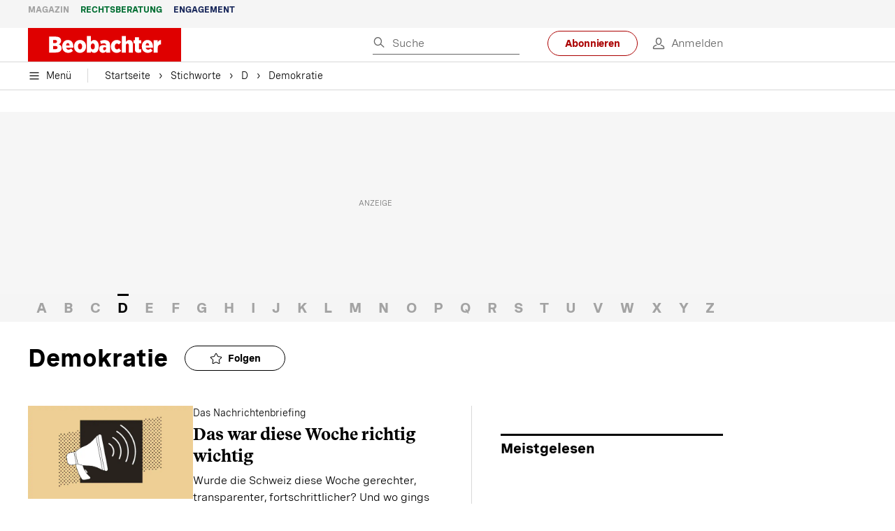

--- FILE ---
content_type: text/html; charset=utf-8
request_url: https://www.beobachter.ch/stichworte/d/demokratie
body_size: 40769
content:
<!doctype html><html lang="de-CH"><head><script>window.eventQueueDataLayer=window.eventQueueDataLayer||[],window.dataLayer=window.dataLayer||[]</script><script>if(!document.location.pathname.startsWith("/widget/")&&!document.location.search.includes("rasch_disable_cmp")){var dlApiScript=document.createElement("script");dlApiScript.type="text/javascript",dlApiScript.src="https://cdn.cookielaw.org/scripttemplates/otSDKStub.js",dlApiScript.setAttribute("data-domain-script","5ee3f1b1-7d95-4369-9f72-ff1417ca72b5"),dlApiScript.setAttribute("data-document-language","true"),dlApiScript.async=!0,document.head.appendChild(dlApiScript)}</script><script>function OptanonWrapper(){}</script><script>function setOneTrustConsentForAll(){null!=window.OneTrust&&OneTrust.AllowAll()}function toggleConsentInfoDisplay(){null!=window.OneTrust&&OneTrust.ToggleInfoDisplay()}</script><script>function isPresentinDatalayer(e){return"view"===e.event&&window.dataLayer?.some((n=>n.cms_page_id==e?.cms_page_id))}function pushToDataLayer(e){if(window.dataLayer){isPresentinDatalayer(e)||window.dataLayer?.push(e)}}function loadGTM(){!function(e,n,t,a,o){e[a]=e[a]||[],e[a].push({"gtm.start":(new Date).getTime(),event:"gtm.js"});const s=n.getElementsByTagName(t)[0],r=n.createElement(t);r.async=!0,r.src="https://www.googletagmanager.com/gtm.js?id=GTM-M5QZP3XP&gtm_auth=UdFHE6ho8-vsLS4yWlBeQA&gtm_preview=env-1",s.parentNode.insertBefore(r,s)}(window,document,"script","dataLayer"),window.eventQueueDataLayer?.forEach((e=>{e&&pushToDataLayer(e)})),window.eventQueueDataLayer.push=function(e){e&&pushToDataLayer(e)}}function waitForConsentAndLoadGTM(){window.OneTrust?.IsAlertBoxClosed()?loadGTM():window.OneTrust?.OnConsentChanged((function(){loadGTM()}))}if(window.OneTrust)waitForConsentAndLoadGTM();else{const e=setInterval((()=>{window.OneTrust&&(clearInterval(e),waitForConsentAndLoadGTM())}),500)}</script><script>window.__GRAPHQL_HOST__="https://cdn.graphql.service.beobachter.ch/graphql",window.loadedImages={},window.loadedImagesArray=[],window.__INITIAL_STATE__= {"route":{"locationBeforeTransitions":{"pathname":"\u002Fstichworte\u002Fd\u002Fdemokratie","search":"","hash":"","action":"PUSH","key":null,"query":{}},"vertical":"vertical\u002Fdefault","screenReady":true,"isInitialPage":true,"loading":false,"isCrawler":false,"isHybridApp":false,"hasCustomTracking":false,"clientUrl":"https:\u002F\u002Fwww.beobachter.ch"},"scroll":{"direction":"","scrollTop":0},"navigation":{"tree":null,"visibleNavigation":null,"activePublication":null,"activeVerticalMenu":null},"header":{"articleData":{},"title":"","isSinglePage":false,"contentType":"","noHeader":false,"breadcrumbsData":{"edges":[{"node":{"link":"\u002Fstichworte\u002Flist","label":"Stichworte"}},{"node":{"link":"\u002Fstichworte\u002Flist\u002FD","label":"D"}},{"node":{"link":null,"label":"Demokratie"}}],"timestamp":1769351872836}},"comment":{"count":0},"piano":{"pageMetadata":{"channelsHierarchy":[],"contentType":null,"publication":"BEO","isPrintArticle":false,"isNativeContent":false,"pathname":"\u002Fstichworte\u002Fd\u002Fdemokratie","publicationDate":"","restrictionStatus":null,"section":"","tags":null,"gcid":null,"subType":"","mainChannel":null,"page":null,"webinarId":null,"notInitialized":false,"cliffhangerTitle":null,"cliffhangerBulletpoints":[]},"userMetadata":{"idToken":"","externalSubscription":[],"initialAuthRequest":false},"browserMetadata":{"browserMode":"normal","isPushNotificationsSupported":false,"isPushNotificationsEnabled":false,"notificationsPermission":"default"},"isAccessGranted":false,"webinarAccessGranted":false,"isChatbotHidden":false},"auth":{"username":null,"givenName":null,"familyName":null,"email":null,"internalUserId":null,"registrationTimestamp":null,"subscriptionTimestamp":null,"isAuthenticated":false,"hasSubscriptions":false,"initialAuthRequest":false,"subscriptions":null,"gpNumber":null,"address":null,"birthday":null,"mobileNumber":null,"deviceId":"","realtime":null,"hasLegalAdviceAccess":false,"legalAdviceSubscriptions":null,"isChatbotAllowed":false},"alertList":{},"bookmarkList":{},"booking":{}},window.__INITIAL_ADS_CONFIG__= {"config":{"platform":"MobileWeb","targeting":{"publication":"beobachter","subsection":"Demokratie","keywordCat":null,"keywords":null,"articleType":"Keyword","articleId":"50472","usersi":"0","olid":"0","articlePremium":"0"},"publisher":"beobachter.ch","ikjuzglkjfroef":true,"tracking":{},"isAdSuppressed":false,"channel":"ROS"},"slots":[],"helpers":[],"tracking":{}},window.__INITIAL_ADS_CONFIG__.tracking&&(window.__INITIAL_ADS_CONFIG__.tracking.initialStartTime=Date.now()),window.handleWysiwygLink=function(){return null},window.admTagMan=window.admTagMan||{},window.admTagMan.q=window.admTagMan.q||[],window.admTagMan.cq=window.admTagMan.cq||[];var isFrenchLanguage=window.__INITIAL_STATE__&&window.__INITIAL_STATE__.settings&&"fr"===window.__INITIAL_STATE__.settings.language,tagManagerUrl="https://cdn.ringier-advertising.ch/prod/tagmanager/beobachter.ch_de/latest/atm.js",tagManagerUrlFr="undefined"</script>  <script>window.__GRAPHQL_ORIGIN__=""</script>    <script>var atmScript = document.createElement("script"); atmScript.setAttribute('src', isFrenchLanguage ? tagManagerUrlFr : tagManagerUrl); atmScript.async = true; if (!document.location.pathname.startsWith('/widget/')) { document.head.appendChild(atmScript); }</script>   <script>function loadBrandingDayCss(){var t=document.createElement("script");t.setAttribute("src","/static/js/branding-day-css.0ba9566d.min.js"),t.setAttribute("type","text/javascript"),t.setAttribute("async",!1),document.head.appendChild(t)}function loadScript(t,e){var a=document.createElement("script");a.setAttribute("src",t),a.setAttribute("type","text/javascript"),a.setAttribute("async",!0),a.setAttribute("data-env","production"),a.setAttribute("data-auth-service-url","http://www.beobachter.ch/_/api/authentication/prod"),"function"==typeof e&&a.addEventListener("load",(()=>{loadBrandingDayCss()}),{once:!0}),document.head.appendChild(a)}document.location.pathname.startsWith("/widget/")||loadScript("/static/js/init-thirdparty.1db8f0e5.min.js",loadBrandingDayCss)</script><link rel="search" type="application/opensearchdescription+xml" href="/opensearch.xml" title="Suche"> <link rel="modulepreload" href="/static/js/vendors.38212dcc.js" as="script">
<link rel="modulepreload" href="/static/js/main.8c5ee8ca.js" as="script">
<link rel="preload" href="/static/css/main.18626149.css" as="style">
<link rel="preconnect" href="//cdn.beobachter.ch" >
<link rel="preconnect" href="//cdn.ringier-advertising.ch" >
<link rel="preconnect" href="//cdn.cookielaw.org" >
<link rel="dns-prefetch" href="//cdn.beobachter.ch">
<link rel="dns-prefetch" href="//tags.tiqcdn.com">
<link rel="dns-prefetch" href="//adserver.adtech.de">
<link rel="dns-prefetch" href="//cdn.ringier-advertising.ch">
<link rel="dns-prefetch" href="//buy.tinypass.com">
<link rel="dns-prefetch" href="//cdn.tinypass.com">
<link rel="dns-prefetch" href="//experience.tinypass.com">
<link rel="dns-prefetch" href="//login.onelog.ch">
<link rel="dns-prefetch" href="//cdn.cookielaw.org"><title data-rh="true">Demokratie - Alles zum Thema Demokratie im Überblick | Beobachter</title><meta data-rh="true" name="base" content="https://www.beobachter.ch"/><meta data-rh="true" name="robots" content="index,follow,noodp,noopener,noarchive"/><meta data-rh="true" name="vf:url" content="https://www.beobachter.chundefined"/><meta data-rh="true" name="viewport" content="width=device-width, initial-scale=1"/><meta data-rh="true" name="charset" content="UTF-8"/><meta data-rh="true" http-equiv="content-type" content="text/html; charset=utf-8"/><meta data-rh="true" name="mobile-web-app-capable" content="yes"/><meta data-rh="true" property="og:type" content="article"/><meta data-rh="true" name="apple-mobile-web-app-capable" content="yes"/><meta data-rh="true" name="robots" content="max-image-preview:large"/><meta data-rh="true" name="robots" content="max-video-preview:-1"/><meta data-rh="true" name="robots" content="max-snippet:-1"/><meta data-rh="true" name="msapplication-TileColor" content="#ffffff"/><meta data-rh="true" name="msapplication-TileImage" content="/static/media/1a322f2d4d07e74632305bbb31514acb.png"/><meta data-rh="true" name="theme-color" content="#ffffff"/><meta data-rh="true" name="article:publisher" content="https://www.facebook.com/beobachtermagazin"/><meta data-rh="true" property="fb:app_id" content="224792081273696"/><meta data-rh="true" property="fb:pages" content="189239015887"/><meta data-rh="true" property="og:site_name" content="Beobachter"/><meta data-rh="true" property="og:locale" content="de_DE"/><meta data-rh="true" name="twitter:site" content="@BeobachterRat"/><meta data-rh="true" name="twitter:card" content="summary_large_image"/><meta data-rh="true" name="twitter:creator" content="@BeobachterRat"/><meta data-rh="true" name="google-site-verification" content="utV1UG-hN2e93duz1JQtyOk1kEiJcx26OSHIH-kYCJU"/><meta data-rh="true" name="google-site-verification" content="QJWqhfjxfmu9SbLd9Pc7DV7rIOEDL-v9kmKA0lH74qE"/><meta data-rh="true" name="google-site-verification" content="C6k0WMqdM1TiTmKlKyA-mHYEdg3dRostnvwZo-V23pg"/><meta data-rh="true" name="vf:domain" content="www.beobachter.ch"/><meta data-rh="true" property="og:description" content="Demokratie – Aktuelle Nachrichten und Hintergründe. Alle News zum Thema Demokratie lesen Sie bei uns. Immer informiert bleiben."/><meta data-rh="true" property="og:image" content="https://www.beobachter.ch/fp/1200/675/50/50/sites/default/files/static/media/d055a4e7d52becf1034cf6631f861b83.jpg"/><meta data-rh="true" property="og:image:secure_url" content="https://www.beobachter.ch/fp/1200/675/50/50/sites/default/files/static/media/d055a4e7d52becf1034cf6631f861b83.jpg"/><meta data-rh="true" property="og:title" content="Demokratie - Alles zum Thema Demokratie im Überblick | Beobachter"/><meta data-rh="true" name="twitter:title" content="Demokratie - Alles zum Thema Demokratie im Überblick | Beobachter"/><meta data-rh="true" name="twitter:image:src" content="https://www.beobachter.ch/fp/1200/675/50/50/sites/default/files/static/media/d055a4e7d52becf1034cf6631f861b83.jpg"/><meta data-rh="true" name="twitter:description" content="Demokratie – Aktuelle Nachrichten und Hintergründe. Alle News zum Thema Demokratie lesen Sie bei uns. Immer informiert bleiben."/><meta data-rh="true" property="og:url" content="https://www.beobachter.ch/stichworte/d/demokratie"/><meta data-rh="true" name="apple-itunes-app" content="app-id=6476922131, app-argument=ch.rasch.beobachter-hybrid://app.develop.beobachter.ch/stichworte/d/demokratie"/><meta data-rh="true" name="description" content="Demokratie – Aktuelle Nachrichten und Hintergründe. Alle News zum Thema Demokratie lesen Sie bei uns. Immer informiert bleiben."/><meta data-rh="true" name="parsely-type" content="sectionpage"/><link data-rh="true" rel="icon" type="image/x-icon" href="/static/media/a03b96eaebc35622734b37733b17b8af.ico"/><link data-rh="true" rel="icon" type="image/png" sizes="36x36" href="[data-uri]"/><link data-rh="true" rel="icon" type="image/png" sizes="48x48" href="[data-uri]"/><link data-rh="true" rel="icon" type="image/png" sizes="72x72" href="/static/media/ca9af8f8d92d6115c16113f08bb34751.png"/><link data-rh="true" rel="icon" type="image/png" sizes="96x96" href="/static/media/4ec3e70adb1ef95f245c7a2d7c694731.png"/><link data-rh="true" rel="icon" type="image/png" sizes="144x144" href="/static/media/1a322f2d4d07e74632305bbb31514acb.png"/><link data-rh="true" rel="icon" type="image/png" sizes="192x192" href="/static/media/b5f3ee03357cee4639f7527d93005173.png"/><link data-rh="true" rel="apple-touch-icon" sizes="57x57" href="[data-uri]"/><link data-rh="true" rel="apple-touch-icon" sizes="60x60" href="/static/media/65f878e5f8094929e5e108c63ad634c6.png"/><link data-rh="true" rel="apple-touch-icon" sizes="72x72" href="/static/media/ca9af8f8d92d6115c16113f08bb34751.png"/><link data-rh="true" rel="apple-touch-icon" sizes="76x76" href="/static/media/b734593c9e8515503481a3df253aec08.png"/><link data-rh="true" rel="apple-touch-icon" sizes="114x114" href="/static/media/6195e801076897812ca5647c25a5b560.png"/><link data-rh="true" rel="apple-touch-icon" sizes="120x120" href="/static/media/d71b1e00a5616142886815e536093ad8.png"/><link data-rh="true" rel="apple-touch-icon" sizes="144x144" href="/static/media/1a322f2d4d07e74632305bbb31514acb.png"/><link data-rh="true" rel="apple-touch-icon" sizes="152x152" href="/static/media/16f7d6198a9aa2340533f4734d4bfe5d.png"/><link data-rh="true" rel="apple-touch-icon" sizes="180x180" href="/static/media/177442e4d160c1fd578f8d6eb26d7704.png"/><link data-rh="true" rel="apple-touch-icon" href="/static/media/177442e4d160c1fd578f8d6eb26d7704.png"/><link data-rh="true" rel="apple-touch-icon-precomposed" href="/static/media/177442e4d160c1fd578f8d6eb26d7704.png"/><link data-rh="true" rel="apple-touch-startup-image" media="(device-width: 320px) and (device-height: 568px) and (-webkit-device-pixel-ratio: 2) and (orientation: portrait)" href="/static/media/fee899c4fd4d9c6024b9850d3590228c.png"/><link data-rh="true" rel="apple-touch-startup-image" media="(device-width: 320px) and (device-height: 568px) and (-webkit-device-pixel-ratio: 2) and (orientation: landscape)" href="/static/media/03fef0ccb8133adc7fa1e07db8a0fe1e.png"/><link data-rh="true" rel="apple-touch-startup-image" media="(device-width: 375px) and (device-height: 667px) and (-webkit-device-pixel-ratio: 2) and (orientation: portrait)" href="/static/media/90688f19c56464a7a17f1ef52e8ac36a.png"/><link data-rh="true" rel="apple-touch-startup-image" media="(device-width: 375px) and (device-height: 667px) and (-webkit-device-pixel-ratio: 2) and (orientation: landscape)" href="/static/media/0568e6eb9d1478fe448d413a4a833f8b.png"/><link data-rh="true" rel="apple-touch-startup-image" media="(device-width: 414px) and (device-height: 736px) and (-webkit-device-pixel-ratio: 3) and (orientation: portrait)" href="/static/media/f43833b4424c6653865230743da00777.png"/><link data-rh="true" rel="apple-touch-startup-image" media="(device-width: 414px) and (device-height: 736px) and (-webkit-device-pixel-ratio: 3) and (orientation: landscape)" href="/static/media/81e4443a15b405d30332c565b212a43a.png"/><link data-rh="true" rel="apple-touch-startup-image" media="(device-width: 375px) and (device-height: 812px) and (-webkit-device-pixel-ratio: 3) and (orientation: portrait)" href="/static/media/ce6ea1539b0dfdb712fbd44d4a09f476.png"/><link data-rh="true" rel="apple-touch-startup-image" media="(device-width: 375px) and (device-height: 812px) and (-webkit-device-pixel-ratio: 3) and (orientation: landscape)" href="/static/media/1eb605ea087d9553d759922cc5ea0a53.png"/><link data-rh="true" rel="apple-touch-startup-image" media="(device-width: 414px) and (device-height: 896px) and (-webkit-device-pixel-ratio: 2) and (orientation: portrait)" href="/static/media/79e966156ab33387d03326848217a7cc.png"/><link data-rh="true" rel="apple-touch-startup-image" media="(device-width: 414px) and (device-height: 896px) and (-webkit-device-pixel-ratio: 2) and (orientation: landscape)" href="/static/media/37466efe01d153c2ab473535315c8c86.png"/><link data-rh="true" rel="apple-touch-startup-image" media="(device-width: 414px) and (device-height: 896px) and (-webkit-device-pixel-ratio: 3) and (orientation: portrait)" href="/static/media/0ba961e7913047720326b61e1cb49a7c.png"/><link data-rh="true" rel="apple-touch-startup-image" media="(device-width: 414px) and (device-height: 896px) and (-webkit-device-pixel-ratio: 3) and (orientation: landscape)" href="/static/media/8607b196c544deaefd81de696a2b8e86.png"/><link data-rh="true" rel="apple-touch-startup-image" media="(device-width: 768px) and (device-height: 1024px) and (-webkit-device-pixel-ratio: 2) and (orientation: portrait)" href="/static/media/dd2bf7fd12a9dd1e6f78cd9d1526b16d.png"/><link data-rh="true" rel="apple-touch-startup-image" media="(device-width: 768px) and (device-height: 1024px) and (-webkit-device-pixel-ratio: 2) and (orientation: landscape)" href="/static/media/5c458cac3f1a81ab73a9b742cb993de2.png"/><link data-rh="true" rel="apple-touch-startup-image" media="(device-width: 834px) and (device-height: 1112px) and (-webkit-device-pixel-ratio: 2) and (orientation: portrait)" href="/static/media/91a5cd2b0f846b817420151b7a365da9.png"/><link data-rh="true" rel="apple-touch-startup-image" media="(device-width: 834px) and (device-height: 1112px) and (-webkit-device-pixel-ratio: 2) and (orientation: landscape)" href="/static/media/a7106332d99f6dd7a0880473588af284.png"/><link data-rh="true" rel="apple-touch-startup-image" media="(device-width: 1024px) and (device-height: 1366px) and (-webkit-device-pixel-ratio: 2) and (orientation: portrait)" href="/static/media/3b15ae6b5ca479d7c87da5c9f89d0f3c.png"/><link data-rh="true" rel="apple-touch-startup-image" media="(device-width: 1024px) and (device-height: 1366px) and (-webkit-device-pixel-ratio: 2) and (orientation: landscape)" href="/static/media/0a9100b73e26aa89131f154d2664fc9d.png"/><link data-rh="true" rel="apple-touch-startup-image" media="(device-width: 834px) and (device-height: 1194px) and (-webkit-device-pixel-ratio: 2) and (orientation: portrait)" href="/static/media/adc38839ff10d6f9896a7064682fbbaf.png"/><link data-rh="true" rel="apple-touch-startup-image" media="(device-width: 834px) and (device-height: 1194px) and (-webkit-device-pixel-ratio: 2) and (orientation: landscape)" href="/static/media/5e0dd059b1d8893f22fc3176b2867f1a.png"/><link data-rh="true" rel="icon" type="image/png" sizes="16x16" href="[data-uri]"/><link data-rh="true" rel="icon" type="image/png" sizes="32x32" href="[data-uri]"/><link data-rh="true" rel="icon" type="image/png" sizes="96x96" href="/static/media/4ec3e70adb1ef95f245c7a2d7c694731.png"/><link data-rh="true" rel="alternate" type="application/atom+xml" href="https://www.beobachter.ch/google_publisher_center.xml" title="Beobachter RSS Feed"/><link data-rh="true" rel="canonical" href="https://www.beobachter.ch/stichworte/d/demokratie"/><script data-rh="true" src="https://cdn.viafoura.net/entry/index.js" type="text/javascript" async="true" defer="true"></script><script data-rh="true" type="application/ld+json">{"@context":"https://schema.org","@id":"https://www.beobachter.ch/#/schema/BreadcrumbList/stichworte/d/demokratie","@type":"BreadcrumbList","itemListElement":[{"@type":"ListItem","position":1,"name":"Startseite","item":"https://www.beobachter.ch","url":"https://www.beobachter.ch"},{"@type":"ListItem","position":2,"name":"Stichworte","item":"https://www.beobachter.ch/stichworte/list","url":"https://www.beobachter.ch/stichworte/list"},{"@type":"ListItem","position":3,"name":"D","item":"https://www.beobachter.ch/stichworte/list/D","url":"https://www.beobachter.ch/stichworte/list/D"},{"@type":"ListItem","position":4,"name":"Demokratie"}]}</script><script data-rh="true" type="application/ld+json">{"@graph":[{"@context":"https://schema.org","@type":"Organization","@id":"https://www.beobachter.ch/#/schema/Organization/2","url":"https://www.ringier.com/","name":"Ringier","legalName":"Ringier AG","alternateName":"ringier.com","description":"Ringier is a family-owned media group with brands in Europe and Africa that focus on media, e-commerce, marketplaces and entertainment.","email":"info@ringier.ch","telephone":"+41442596111","address":{"@type":"PostalAddress","@id":"https://www.beobachter.ch/#/schema/Address/Organization/1"},"sameAs":["https://www.linkedin.com/company/ringier/","https://twitter.com/ringier_ag","https://www.facebook.com/ringierag/","https://www.youtube.com/user/RingierComm","https://www.instagram.com/ringier_ag"]},{"@context":"https://schema.org","@type":"NewsMediaOrganization","@id":"https://www.beobachter.ch/#/schema/Organization/1","url":"https://www.beobachter.ch/stichworte/d/demokratie","name":"Beobachter","legalName":"Ringier AG | Ringier Medien Schweiz","logo":{"@type":"ImageObject","@id":"https://www.beobachter.ch/static/media/a4b71625350b676156be7c60e5bc61bf.png","url":"https://www.beobachter.ch/static/media/a4b71625350b676156be7c60e5bc61bf.png","contentUrl":"https://www.beobachter.ch/static/media/a4b71625350b676156be7c60e5bc61bf.png"},"image":[{"@type":"ImageObject","@id":"https://www.beobachter.ch/static/media/a4b71625350b676156be7c60e5bc61bf.png"},{"@type":"ImageObject","@id":""}],"parentOrganization":{"@type":"Organization","@id":"https://www.beobachter.ch/#/schema/Organization/2"},"sameAs":["https://www.facebook.com/beobachtermagazin","https://www.instagram.com/beobachtermagazin/","https://twitter.com/BeobachterRat","https://www.youtube.com/channel/UCCy2Q42qzPMkl1i1ypRJe9A","https://www.linkedin.com/company/beobachtermagazin","https://www.xing.com/news/pages/beobachter-161","https://de.wikipedia.org/wiki/Beobachter_(Zeitschrift)","https://www.tiktok.com/@beobachtermagazin"],"address":{"@type":"PostalAddress","streetAddress":"Flurstrasse 55","addressLocality":"Zürich","addressRegion":"Zürich","postalCode":"8048","addressCountry":"CH"},"contactPoint":{"@type":"ContactPoint","contactType":"customer service","telephone":"+41 (0) 58 269 21 22","email":"redaktion@beobachter.ch"},"potentialAction":null,"employee":null},{"@context":"https://schema.org","@type":"WebSite","@id":"https://www.beobachter.ch/#/schema/WebSite/1","url":"https://www.beobachter.ch/stichworte/d/demokratie","name":"Beobachter","alternateName":"Ringier AG | Ringier Medien Schweiz","publisher":{"@id":"https://www.beobachter.ch/#/schema/Organization/1"}},{"@context":"https://schema.org","@type":"WebPage","@id":"https://www.beobachter.ch/stichworte/d/demokratie","url":"https://www.beobachter.ch/stichworte/d/demokratie","name":"Beobachter","isPartOf":{"@type":"WebSite","@id":"https://www.beobachter.ch/#/schema/WebSite/1"},"publisher":{"@type":"NewsMediaOrganization","@id":"https://www.beobachter.ch/#/schema/Organization/1"},"breadcrumb":{"@type":"BreadcrumbList","@id":"https://www.beobachter.ch/#/schema/BreadcrumbList/stichworte/d/demokratie"}},{"@id":"https://www.beobachter.ch/stichworte/d/demokratie","isAccessibleForFree":true},{"@context":"https://schema.org","@type":"SoftwareApplication","name":"Beobachter","url":"https://play.google.com/store/apps/details?id=ch.ringier.beobachter","operatingSystem":"ANDROID","applicationCategory":"EntertainmentApplication","applicationSubcategory":"NewsApplication","image":{"@type":"ImageObject","@id":"https://www.beobachter.ch/static/media/4ec3e70adb1ef95f245c7a2d7c694731.png"},"publisher":{"@id":"https://www.beobachter.ch/#/schema/Organization/1"}},{"@context":"https://schema.org","@type":"SoftwareApplication","name":"Beobachter","url":"https://apps.apple.com/ch/app/beobachter/id6476922131","operatingSystem":"IOS","applicationCategory":"EntertainmentApplication","applicationSubcategory":"NewsApplication","image":{"@type":"ImageObject","@id":"https://www.beobachter.ch/static/media/b5f3ee03357cee4639f7527d93005173.png"},"publisher":{"@id":"https://www.beobachter.ch/#/schema/Organization/1"}}]}</script><script data-rh="true" type="application/ld+json">{"@context":"https://schema.org","@type":"ImageObject","@id":"https://www.beobachter.ch/static/media/4ec3e70adb1ef95f245c7a2d7c694731.png","url":"https://www.beobachter.ch/static/media/4ec3e70adb1ef95f245c7a2d7c694731.png","contentUrl":"https://www.beobachter.ch/static/media/4ec3e70adb1ef95f245c7a2d7c694731.png","caption":null,"width":"192","height":"192"}</script><script data-rh="true" type="application/ld+json">{"@context":"https://schema.org","@type":"ImageObject","@id":"https://www.beobachter.ch/static/media/b5f3ee03357cee4639f7527d93005173.png","url":"https://www.beobachter.ch/static/media/b5f3ee03357cee4639f7527d93005173.png","contentUrl":"https://www.beobachter.ch/static/media/b5f3ee03357cee4639f7527d93005173.png","caption":null,"width":"192","height":"192"}</script> <script>(()=>{"use strict";var e={},t={};function r(o){var a=t[o];if(void 0!==a)return a.exports;var n=t[o]={id:o,loaded:!1,exports:{}};return e[o].call(n.exports,n,n.exports,r),n.loaded=!0,n.exports}r.m=e,(()=>{var e=[];r.O=(t,o,a,n)=>{if(!o){var i=1/0;for(s=0;s<e.length;s++){for(var[o,a,n]=e[s],d=!0,l=0;l<o.length;l++)(!1&n||i>=n)&&Object.keys(r.O).every((e=>r.O[e](o[l])))?o.splice(l--,1):(d=!1,n<i&&(i=n));if(d){e.splice(s--,1);var u=a();void 0!==u&&(t=u)}}return t}n=n||0;for(var s=e.length;s>0&&e[s-1][2]>n;s--)e[s]=e[s-1];e[s]=[o,a,n]}})(),r.n=e=>{var t=e&&e.__esModule?()=>e.default:()=>e;return r.d(t,{a:t}),t},(()=>{var e,t=Object.getPrototypeOf?e=>Object.getPrototypeOf(e):e=>e.__proto__;r.t=function(o,a){if(1&a&&(o=this(o)),8&a)return o;if("object"==typeof o&&o){if(4&a&&o.__esModule)return o;if(16&a&&"function"==typeof o.then)return o}var n=Object.create(null);r.r(n);var i={};e=e||[null,t({}),t([]),t(t)];for(var d=2&a&&o;"object"==typeof d&&!~e.indexOf(d);d=t(d))Object.getOwnPropertyNames(d).forEach((e=>i[e]=()=>o[e]));return i.default=()=>o,r.d(n,i),n}})(),r.d=(e,t)=>{for(var o in t)r.o(t,o)&&!r.o(e,o)&&Object.defineProperty(e,o,{enumerable:!0,get:t[o]})},r.f={},r.e=e=>Promise.all(Object.keys(r.f).reduce(((t,o)=>(r.f[o](e,t),t)),[])),r.u=e=>"static/js/"+({148:"ImageGalleryHero",286:"StyleguideTeaser",532:"ImageGallery",631:"StyleguideParagraphs",634:"StyleguideButton",693:"ToastContainer",739:"FileUploader",846:"file-type",866:"Styleguide",949:"StyleguideTypography"}[e]||e)+"."+{9:"18c7e6ad",148:"5c9864cd",286:"632cd714",423:"44b9e0a5",499:"ee0db11c",532:"d1d89e6f",631:"edca31e6",634:"ef6407d8",693:"56fa5d41",695:"a62194dc",739:"c8591165",846:"9089ce7c",866:"ea1a3db6",949:"752bf09b"}[e]+".chunk.js",r.miniCssF=e=>"static/css/"+{148:"ImageGalleryHero",286:"StyleguideTeaser",631:"StyleguideParagraphs",634:"StyleguideButton",693:"ToastContainer",866:"Styleguide",949:"StyleguideTypography"}[e]+"."+{148:"58b97539",286:"c29b6023",631:"c29b6023",634:"8e19be6e",693:"3ee8d48b",866:"93e769b4",949:"d01273d0"}[e]+".chunk.css",r.g=function(){if("object"==typeof globalThis)return globalThis;try{return this||new Function("return this")()}catch(e){if("object"==typeof window)return window}}(),r.hmd=e=>((e=Object.create(e)).children||(e.children=[]),Object.defineProperty(e,"exports",{enumerable:!0,set:()=>{throw new Error("ES Modules may not assign module.exports or exports.*, Use ESM export syntax, instead: "+e.id)}}),e),r.o=(e,t)=>Object.prototype.hasOwnProperty.call(e,t),(()=>{var e={},t="frontend:";r.l=(o,a,n,i)=>{if(e[o])e[o].push(a);else{var d,l;if(void 0!==n)for(var u=document.getElementsByTagName("script"),s=0;s<u.length;s++){var f=u[s];if(f.getAttribute("src")==o||f.getAttribute("data-webpack")==t+n){d=f;break}}d||(l=!0,(d=document.createElement("script")).charset="utf-8",d.timeout=120,r.nc&&d.setAttribute("nonce",r.nc),d.setAttribute("data-webpack",t+n),d.src=o),e[o]=[a];var c=(t,r)=>{d.onerror=d.onload=null,clearTimeout(p);var a=e[o];if(delete e[o],d.parentNode&&d.parentNode.removeChild(d),a&&a.forEach((e=>e(r))),t)return t(r)},p=setTimeout(c.bind(null,void 0,{type:"timeout",target:d}),12e4);d.onerror=c.bind(null,d.onerror),d.onload=c.bind(null,d.onload),l&&document.head.appendChild(d)}}})(),r.r=e=>{"undefined"!=typeof Symbol&&Symbol.toStringTag&&Object.defineProperty(e,Symbol.toStringTag,{value:"Module"}),Object.defineProperty(e,"__esModule",{value:!0})},r.nmd=e=>(e.paths=[],e.children||(e.children=[]),e),r.p="/",(()=>{if("undefined"!=typeof document){var e=e=>new Promise(((t,o)=>{var a=r.miniCssF(e),n=r.p+a;if(((e,t)=>{for(var r=document.getElementsByTagName("link"),o=0;o<r.length;o++){var a=(i=r[o]).getAttribute("data-href")||i.getAttribute("href");if("stylesheet"===i.rel&&(a===e||a===t))return i}var n=document.getElementsByTagName("style");for(o=0;o<n.length;o++){var i;if((a=(i=n[o]).getAttribute("data-href"))===e||a===t)return i}})(a,n))return t();((e,t,r,o,a)=>{var n=document.createElement("link");n.rel="stylesheet",n.type="text/css",n.onerror=n.onload=r=>{if(n.onerror=n.onload=null,"load"===r.type)o();else{var i=r&&("load"===r.type?"missing":r.type),d=r&&r.target&&r.target.href||t,l=new Error("Loading CSS chunk "+e+" failed.\n("+d+")");l.code="CSS_CHUNK_LOAD_FAILED",l.type=i,l.request=d,n.parentNode&&n.parentNode.removeChild(n),a(l)}},n.href=t,document.head.appendChild(n)})(e,n,0,t,o)})),t={121:0};r.f.miniCss=(r,o)=>{t[r]?o.push(t[r]):0!==t[r]&&{148:1,286:1,631:1,634:1,693:1,866:1,949:1}[r]&&o.push(t[r]=e(r).then((()=>{t[r]=0}),(e=>{throw delete t[r],e})))}}})(),(()=>{var e={121:0};r.f.j=(t,o)=>{var a=r.o(e,t)?e[t]:void 0;if(0!==a)if(a)o.push(a[2]);else if(121!=t){var n=new Promise(((r,o)=>a=e[t]=[r,o]));o.push(a[2]=n);var i=r.p+r.u(t),d=new Error;r.l(i,(o=>{if(r.o(e,t)&&(0!==(a=e[t])&&(e[t]=void 0),a)){var n=o&&("load"===o.type?"missing":o.type),i=o&&o.target&&o.target.src;d.message="Loading chunk "+t+" failed.\n("+n+": "+i+")",d.name="ChunkLoadError",d.type=n,d.request=i,a[1](d)}}),"chunk-"+t,t)}else e[t]=0},r.O.j=t=>0===e[t];var t=(t,o)=>{var a,n,[i,d,l]=o,u=0;if(i.some((t=>0!==e[t]))){for(a in d)r.o(d,a)&&(r.m[a]=d[a]);if(l)var s=l(r)}for(t&&t(o);u<i.length;u++)n=i[u],r.o(e,n)&&e[n]&&e[n][0](),e[n]=0;return r.O(s)},o=self.webpackChunkfrontend=self.webpackChunkfrontend||[];o.forEach(t.bind(null,0)),o.push=t.bind(null,o.push.bind(o))})()})()</script><link href="/static/css/main.18626149.css" rel="stylesheet"><meta name="theme-color" content="#1f1f1f" /><link rel="manifest" href="/manifest.1c2b34be26964038e2cfc27e879e0de9.json" /></head><body class=""><div id="top_special_1" classname="ad-wrapper"></div><div id="app"><div></div><div id="modal-root"></div><div class="app eZOD0O2V"><div></div><div class="site-header"><div class="TK2XtEmr is-in-view"><div class="TK2XtEmr is-in-view"><div class="header-placeholder ZaomOwFE"><header class="wW7FzAPv"><div class=""><div class="nnuRapiN ASlJGoRV M4YK4IL8"><div class="ZPd_ooYO mfza4Erg"><div class="R86RQ567"><a class="s47k4w_O Ni2NFvf1 DeWKaNFK" href="/">Magazin</a><a class="s47k4w_O wXMcCVTI" href="/beratung">Rechtsberatung</a><a class="s47k4w_O Mipwm7Y2" href="/engagement">Engagement</a></div></div></div><div class="header-inner"><div class="ZPd_ooYO"><div class="QxrClZXJ"><div class="EZFM5WTc HwmrDoYr"><div class="CQqOfeA0"><div class="DyLlWw7A"><div class="sBGwqcl8"><button class="ocWEj1A0 DsARyUML"><svg xmlns="http://www.w3.org/2000/svg" viewBox="0 -2 32 32" type="svg-icons/type/menu" class="_ybL_Nxa ATDnYtgc"><path d="M4.48 23.92h23.04v-2.24H4.48v2.24zm0-8h23.04v-2.24H4.48v2.24zm0-8h23.04V5.68H4.48v2.24z"></path></svg></button><a class="hjv1YEU0" href="/"><img class="C6Ogz6W_" src="/static/media/81e75ec31f3c2176239af80ccdf19a8f.svg" alt="Beobachter" width="219" height="48"/></a></div></div></div><div class="r6yB1rwb ASlJGoRV"><div class="EvzFQARM"><div class="KwiVYcY1"><form action="/suche/all" autoComplete="off" class="_8LN27ihV xjeFvBYZ"><div class=""><div class="jiCI_FsN"><i class="TBgQS7R3 N9doYJaO cbj2yicb"></i><input name="search" type="search" aria-label="Eingabe Suchbegriff" placeholder="Suche" class="search-bar _SUVn28H" value=""/></div></div></form></div><button class="SY1wbXwB xB5h9_U5 Z3gjRyQI aSDxe9Cw"><svg xmlns="http://www.w3.org/2000/svg" viewBox="0 0 32 32" type="svg-icons/type/search" class="_ybL_Nxa hSwc_PJJ"><path d="M4.48 12.4c0 5.472 4.448 9.92 9.92 9.92 2.528 0 4.832-.96 6.592-2.528l7.872 7.04 1.472-1.664-7.872-7.008c1.152-1.632 1.856-3.616 1.856-5.76 0-5.472-4.448-9.92-9.92-9.92S4.48 6.928 4.48 12.4zm2.24 0c0-4.256 3.424-7.68 7.68-7.68s7.68 3.424 7.68 7.68-3.424 7.68-7.68 7.68-7.68-3.424-7.68-7.68z"></path></svg></button><a id="abonnieren" class="xB5h9_U5 Z3gjRyQI sat6JiRM f9_mxk3N" aria-label="Abonnieren" href="/abonnieren?promo_name=abobutton&amp;promo_position=header">Abonnieren</a><a target="_blank" rel="noopener nofollow" href="https://shop.beobachter.ch/buecher?promo_name=buchshop-button&amp;promo_position=header" class="xB5h9_U5 Z3gjRyQI c8inpUTb HyvJirgS"><svg xmlns="http://www.w3.org/2000/svg" viewBox="0 0 24 24" type="svg-icons/type/book" class="_ybL_Nxa hSwc_PJJ"><path d="M20.05 16.242V4.138l-7.475 1.017v12.566l7.475-1.48Zm-8.625 1.48V5.154L3.95 4.138v12.104l7.475 1.48ZM19.892 3.01A1.147 1.147 0 0 1 21.2 4.139v12.104c0 .544-.388 1.01-.924 1.117l-7.823 1.547c-.298.06-.604.06-.902 0l-7.827-1.55a1.139 1.139 0 0 1-.924-1.118v-12.1c0-.69.615-1.22 1.308-1.127L12 4.085l7.892-1.075ZM.5 5.277c0-.636.525-1.138 1.15-1.138V17.835l10.124 2.003c.147.028.302.028.452 0l10.124-2.003V4.138c.625 0 1.15.502 1.15 1.138v12.56c0 .544-.388 1.01-.924 1.116l-10.123 2.003c-.298.06-.604.06-.902 0L1.424 18.949A1.138 1.138 0 0 1 .5 17.835V5.276Z"></path></svg>Bücher</a><button id="header-login-action" class="xB5h9_U5 Z3gjRyQI K7ipBhdz" aria-label="login"><svg xmlns="http://www.w3.org/2000/svg" viewBox="0 0 32 32" type="svg-icons/type/user" class="_ybL_Nxa hSwc_PJJ"><path d="M9.28 10.4c0 5.632 3.04 9.12 6.72 9.12s6.72-3.488 6.72-9.12c0-4.896-2.656-7.52-6.72-7.52S9.28 5.504 9.28 10.4zm1.6 8.352-3.648 1.504C3.68 21.728 2.88 23.904 2.88 26.88c0 1.568.864 2.24 2.08 2.24h22.08c1.152 0 2.08-.672 2.08-2.24 0-2.976-.832-5.152-4.384-6.624l-3.616-1.504-.896 2.048 3.648 1.504c2.496 1.024 2.976 2.4 3.008 4.576H5.12c0-2.176.512-3.552 3.008-4.576l3.648-1.504-.896-2.048zm.64-8.352c0-3.424 1.76-5.28 4.48-5.28s4.48 1.856 4.48 5.28c0 4.288-2.016 6.88-4.48 6.88s-4.48-2.592-4.48-6.88z"></path></svg><span class="xjeFvBYZ">Anmelden</span></button></div></div></div></div></div><div class="Hc3UsAnR ASlJGoRV"><div class="ZPd_ooYO YSVCNMLv"><nav class="jW9ofY6n"><div class="l3vlxg6O"><button class="RuMlQNbN K05ODmie"><svg xmlns="http://www.w3.org/2000/svg" viewBox="0 -2 32 32" type="svg-icons/type/menu" class="_ybL_Nxa pioMqtFo"><path d="M4.48 23.92h23.04v-2.24H4.48v2.24zm0-8h23.04v-2.24H4.48v2.24zm0-8h23.04V5.68H4.48v2.24z"></path></svg><span class="xjeFvBYZ K8euHqTL">Menü</span></button><div class="UMI_vV2_"><button class="Iz4hbQ7L RB0N8I0u xR4XrYRN"><svg xmlns="http://www.w3.org/2000/svg" viewBox="0 0 32 32" class="_ybL_Nxa D3dZW2f4 o8TUIPFr" type="svg-icons/type/chevron-left"><path d="m20.8 3.6-12 12 12 12 1.6-1.6L12 15.6 22.4 5.2l-1.6-1.6z"></path></svg></button><div class="f67KWsOl"><div class="EeBAxYhU"><div class="BUoM3tyo ASlJGoRV"><ol class="Vti0CVjy"><li><a class="iAf85n82 t1quV0gD" href="/">Startseite</a></li><li><a class="iAf85n82 t1quV0gD" href="/stichworte/list">Stichworte</a></li><li><a class="iAf85n82 t1quV0gD" href="/stichworte/list/D">D</a></li><li><span class="iAf85n82 t1quV0gD EIGRcSD0 AXINueii t1quV0gD">Demokratie</span></li></ol></div></div></div><button class="Iz4hbQ7L RB0N8I0u hixc1Dqs qIaDkavj xR4XrYRN"><svg xmlns="http://www.w3.org/2000/svg" viewBox="0 0 32 32" class="_ybL_Nxa D3dZW2f4 o8TUIPFr" type="svg-icons/type/chevron-right"><path d="m11.2 27.6 12-12-12-12-1.6 1.6L20 15.6 9.6 26l1.6 1.6z"></path></svg></button></div></div><div class="Z_ED7Lxr xjeFvBYZ"></div></nav></div><div class="utility-bar-wrapper XtsJ7brM ASlJGoRV"><div id="utility-bar-overlay"></div></div></div><section style="display:none"><div class="FyPPAWJH"><div class="qkLrnvkL"><div class="Lw2DFupM"><div class="yntcRGq3"><button class="tu8wCErQ" aria-label="Menü schliessen"><i class="TBgQS7R3 T9nhQjki Kd3zwA_X"></i></button></div></div></div><div class=""><div class="Ngl7rLRL"><div class="Lw2DFupM"><div class="W6HtNOiG"><p>Guten Tag<!-- -->, </p><p></p></div><div class="FnwuAeEX OzrKHlj7 nYPg7UO4"><br/></div></div></div><div class="ntuGsbLp"><div class="Lw2DFupM"><ul><li class="NkfM3ijp"><a class="link-usercockpit-bookmarks oT_wq_LU PPRsP0XW" href="/profile/merkliste"><i class="TBgQS7R3 GiOyd0Dq TTdJ3cnc"></i><span class="Vrz7d5s6">Merkliste</span></a></li><li class="NkfM3ijp"><a target="_blank" rel="noopener nofollow" href="https://profile.onelog.ch/beobachter?lang=de#newsletter" class="link-usercockpit-newsletter oT_wq_LU PPRsP0XW"><i class="TBgQS7R3 gTVGadxw TTdJ3cnc"></i><span class="Vrz7d5s6">Newsletter</span></a></li><li class="NkfM3ijp"><a class="link-usercockpit-email-alerts oT_wq_LU PPRsP0XW" href="/profile/alerts"><i class="TBgQS7R3 iHJxzs_j TTdJ3cnc"></i><span class="Vrz7d5s6">E-Mail-Alerts</span></a></li><li class="NkfM3ijp"><a target="_blank" rel="noopener nofollow" href="https://epaper.beobachter.ch/" class="link-usercockpit-epaper oT_wq_LU PPRsP0XW"><i class="TBgQS7R3 qM1FlwyU TTdJ3cnc"></i><span class="Vrz7d5s6">E-Paper</span></a></li><li class="NkfM3ijp"><a target="_blank" rel="noopener nofollow" href="https://myservices.beobachter.ch" class="link-usercockpit-account oT_wq_LU PPRsP0XW"><i class="TBgQS7R3 BZBERgBi TTdJ3cnc"></i><span class="Vrz7d5s6">Abos und Services</span></a></li><li class="NkfM3ijp"><a target="_blank" rel="noopener nofollow" href="https://profile.onelog.ch/beobachter?lang=de" class="link-usercockpit-profile oT_wq_LU PPRsP0XW"><i class="TBgQS7R3 JtJ7pWM7 TTdJ3cnc"></i><span class="Vrz7d5s6">Profil bearbeiten</span></a></li><li class="NkfM3ijp"><a class="link-usercockpit-logout oT_wq_LU PPRsP0XW"><i class="TBgQS7R3 gtGgAR8Q CQ1mFkaU TTdJ3cnc"></i><span class="Vrz7d5s6">Abmelden</span></a></li></ul></div></div></div></div></section><section style="display:none"><div class="Fjy_Swtm"><div class="J5SFV1p3"><a class="ELVYuFgl" href="/"><img class="g7QXBAzV" src="/static/media/81e75ec31f3c2176239af80ccdf19a8f.svg" alt="Beobachter"/></a><button class="jWy1hzA8"><i class="TBgQS7R3 T9nhQjki"></i></button></div><div class="K5tx_IbF"><div class="RrOw_MVW"><form action="/suche/all" autoComplete="off" class="search-form spPee6gk xMCIMTKI"><div class="C4UKTkOH"><input id="query" class="VMdy_Ach JuAWwtOs" placeholder="Beobachter durchsuchen" type="text" aria-label="Suchbegriff" name="search" value=""/></div><button type="submit" class="FE8GInPO gaAGayTu KfNdO1Rg" aria-label="suchen"><i class="TBgQS7R3 N9doYJaO DXVwjamx"></i></button><div class="uicsJ5eF"></div></form></div><div class="GtgqJK8p"><h2 class="kUGvxziI">Schnellzugriff</h2><ul class="NugXIqot"><li class="cqfXw2m2"><a class="ViPQzbxe" href="/abonnieren">Abonnieren</a></li><li class="cqfXw2m2"><a class="ViPQzbxe" href="/praemienticker-petition">Prämien-Petition</a></li><li class="cqfXw2m2"><a class="ViPQzbxe" href="/latest">Neuste Artikel</a></li><li class="cqfXw2m2"><a class="ViPQzbxe" href="/newsletter">Newsletter</a></li><li class="cqfXw2m2"><a class="ViPQzbxe" href="/podcasts">Podcasts</a></li><li class="cqfXw2m2"><a class="ViPQzbxe" href="/videos">Videos</a></li><li class="cqfXw2m2"><a target="_blank" rel="noopener nofollow" href="https://shop.beobachter.ch/buecher?promo_name=buchshop-button&amp;promo_position=menu-schnellzugriff" class="ViPQzbxe">Bücher</a></li><li class="cqfXw2m2"><a class="ViPQzbxe" href="/beratung/rechtsratgeber">Rechtsratgeber</a></li></ul><ul class="BmX12qtn"><li><a target="_blank" rel="noopener nofollow" href="https://www.facebook.com/beobachtermagazin" class="FBedRGgg" aria-label="beobachter on Facebook" title="beobachter on Facebook"><div class="iZcWseJ7 EoBIdHkB wJjWAC_K"><svg xmlns="http://www.w3.org/2000/svg" width="32" height="32" viewBox="0 0 32 32" aria-hidden="true"><g><path d="M17.52 10.96V9.12c0-.8.16-1.2 1.44-1.2h1.6V4.88h-2.64c-3.28 0-4.32 1.52-4.32 4.08v2h-2.16V14h2.16v9.12h3.92V14h2.72l.4-3.04h-3.12z"></path></g></svg></div></a></li><li><a target="_blank" rel="noopener nofollow" href="https://www.instagram.com/beobachtermagazin/" class="FBedRGgg" aria-label="beobachter on Instagram" title="beobachter on Instagram"><div class="iZcWseJ7 EoBIdHkB wJjWAC_K"><svg xmlns="http://www.w3.org/2000/svg" width="32" height="32" viewBox="0 0 32 32" aria-hidden="true"><g><path d="M16 5.62c3.134 0 3.5.012 4.743.069a6.473 6.473 0 012.224.415l-.045-.015a3.912 3.912 0 012.218 2.205l.009.026a6.36 6.36 0 01.4 2.177v.003c.057 1.237.069 1.608.069 4.742s-.012 3.5-.069 4.743a6.473 6.473 0 01-.415 2.224l.015-.045a3.91 3.91 0 01-2.201 2.219l-.026.009a6.406 6.406 0 01-2.175.4h-.004c-1.238.056-1.609.068-4.743.068s-3.505-.012-4.743-.068a6.52 6.52 0 01-2.224-.415l.045.015A3.91 3.91 0 016.86 22.19l-.009-.026a6.36 6.36 0 01-.4-2.176v-.003c-.057-1.238-.069-1.609-.069-4.743s.012-3.505.069-4.742a6.474 6.474 0 01.415-2.225l-.015.045a3.914 3.914 0 012.201-2.218l.026-.009a6.36 6.36 0 012.176-.4h.003C12.5 5.632 12.866 5.62 16 5.62zm0-2.114c-3.187 0-3.587.013-4.839.07a8.614 8.614 0 00-2.908.566l.059-.02a6.03 6.03 0 00-3.418 3.391l-.014.041a8.416 8.416 0 00-.546 2.837v.009c-.057 1.252-.071 1.652-.071 4.839s.014 3.587.071 4.839a8.583 8.583 0 00.566 2.911l-.02-.059a6.038 6.038 0 003.391 3.419l.041.014c.844.326 1.82.524 2.84.545h.009c1.252.057 1.652.071 4.839.071s3.587-.014 4.839-.071a8.589 8.589 0 002.908-.565l-.059.02a6.038 6.038 0 003.418-3.392l.014-.041a8.41 8.41 0 00.546-2.84v-.009c.057-1.252.071-1.651.071-4.839s-.014-3.587-.071-4.839a8.59 8.59 0 00-.566-2.908l.02.059a6.03 6.03 0 00-3.391-3.418l-.041-.014a8.458 8.458 0 00-2.84-.546h-.009c-1.252-.057-1.652-.07-4.839-.07z"></path><path d="M16 9.215a6.027 6.027 0 100 12.054 6.027 6.027 0 100-12.054zm0 9.939a3.911 3.911 0 110-7.824 3.911 3.911 0 013.912 3.912v.001a3.911 3.911 0 01-3.911 3.911H16zM23.673 8.977a1.408 1.408 0 11-2.815.001 1.408 1.408 0 012.815-.001z"></path></g></svg></div></a></li><li><a target="_blank" rel="noopener nofollow" href="https://www.linkedin.com/company/beobachtermagazin" class="FBedRGgg" aria-label="beobachter on Linkedin" title="beobachter on Linkedin"><div class="iZcWseJ7 EoBIdHkB wJjWAC_K"><svg xmlns="http://www.w3.org/2000/svg" width="32" height="32" viewBox="0 0 32 32" aria-hidden="true"><g><path d="M11.4 12H7.8v10.7h3.6V12zm.2-3.3c0-1-.8-1.9-2-1.9s-2.1.8-2.1 1.9c0 1 .8 1.9 2 1.9 1.3 0 2.1-.8 2.1-1.9zm5.4 4.9V12h-3.6v10.7H17v-6c0-.3 0-.6.1-.9.3-.6.9-1.3 1.9-1.3 1.3 0 1.8 1 1.8 2.4v5.7h3.6v-6.1c0-3.3-1.8-4.8-4.2-4.8-1.8.1-2.7 1.1-3.2 1.9z"></path></g></svg></div></a></li><li><a target="_blank" rel="noopener nofollow" href="https://twitter.com/BeobachterRat" class="FBedRGgg" aria-label="beobachter on Twitter" title="beobachter on Twitter"><div class="iZcWseJ7 EoBIdHkB wJjWAC_K"><svg width="32" height="32" viewBox="0 0 32 32" xmlns="http://www.w3.org/2000/svg" aria-hidden="true"><path d="M17.5222 14.7749L23.4786 8H22.0671L16.8952 13.8826L12.7644 8H8L14.2466 16.8955L8 24H9.41155L14.8732 17.7878L19.2357 24H24L17.5222 14.7749ZM15.5889 16.9738L14.956 16.0881L9.92015 9.03975H12.0882L16.1522 14.728L16.7851 15.6137L22.0678 23.0076H19.8998L15.5889 16.9738Z"></path></svg></div></a></li><li><a target="_blank" rel="noopener nofollow" href="https://www.tiktok.com/@beobachtermagazin" class="FBedRGgg" aria-label="beobachter on TikTok" title="beobachter on TikTok"><div class="iZcWseJ7 EoBIdHkB wJjWAC_K"><svg width="34" height="32" viewBox="-9 -6 34 32" xmlns="http://www.w3.org/2000/svg"><g><path d="M14.4939 4.08132C13.6345 3.91044 12.8563 3.48888 12.2728 2.87808C11.6892 2.26728 11.3308 1.49918 11.2498 0.685762V0.333008H8.28533V11.2692C8.28349 11.7533 8.11851 12.2248 7.81356 12.6173C7.50862 13.0098 7.07904 13.3036 6.58519 13.4575C6.09134 13.6113 5.55804 13.6174 5.06024 13.475C4.56245 13.3326 4.12517 13.0488 3.80985 12.6634C3.48965 12.2716 3.31202 11.7952 3.30273 11.3032C3.29344 10.8112 3.45298 10.3293 3.7582 9.92728C4.06342 9.52527 4.49846 9.22408 5.00023 9.0674C5.502 8.91071 6.04442 8.90667 6.54883 9.05587V6.25623C5.42403 6.11169 4.27876 6.29758 3.2732 6.7879C2.26765 7.27821 1.45211 8.04843 0.940664 8.99083C0.429215 9.93322 0.247436 11.0006 0.420753 12.0438C0.594069 13.087 1.11381 14.0537 1.90728 14.8087C2.66397 15.5284 3.63421 16.0222 4.69415 16.227C5.7541 16.4318 6.85565 16.3384 7.85822 15.9587C8.86078 15.5789 9.71887 14.9301 10.3229 14.095C10.927 13.2598 11.2497 12.2763 11.2498 11.27V5.68191C12.4478 6.47807 13.8842 6.90498 15.3569 6.90255V4.16451C15.0669 4.16484 14.7776 4.13696 14.4939 4.08132Z"></path></g></svg></div></a></li><li><a target="_blank" rel="noopener nofollow" href="https://news.google.com/publications/CAAqBwgKMI-VlgswormtAw?hl=de&amp;gl=CH&amp;ceid=CH%3Ade" class="FBedRGgg" aria-label="beobachter on Google News" title="beobachter on Google News"><div class="iZcWseJ7 EoBIdHkB wJjWAC_K"><svg width="24" height="24" viewBox="0 0 24 24" xmlns="http://www.w3.org/2000/svg"><path d="M21.2666 21.2C21.2662 21.3624 21.2016 21.5181 21.0867 21.6329C20.9719 21.7478 20.8162 21.8124 20.6538 21.8128H3.34458C3.18216 21.8125 3.02647 21.7478 2.91162 21.633C2.79676 21.5181 2.7321 21.3624 2.73178 21.2V8.11529C2.73213 7.95287 2.7968 7.7972 2.91165 7.68235C3.02649 7.56751 3.18216 7.50283 3.34458 7.50249H20.6537C20.8161 7.50283 20.9718 7.56751 21.0866 7.68235C21.2015 7.7972 21.2661 7.95287 21.2665 8.11529L21.2666 21.2ZM18.2351 17.7804V16.5847C18.2351 16.5741 18.233 16.5637 18.229 16.554C18.2249 16.5442 18.219 16.5354 18.2116 16.5279C18.2041 16.5205 18.1953 16.5145 18.1855 16.5105C18.1758 16.5065 18.1653 16.5044 18.1548 16.5044H12.7823V17.8663H18.1548C18.1655 17.8661 18.1761 17.8638 18.186 17.8596C18.1958 17.8553 18.2047 17.8492 18.2122 17.8414C18.2196 17.8337 18.2255 17.8246 18.2295 17.8147C18.2334 17.8047 18.2354 17.794 18.2352 17.7833L18.2351 17.7804ZM19.0522 15.1929V13.9917C19.0524 13.9811 19.0505 13.9706 19.0466 13.9608C19.0427 13.951 19.037 13.942 19.0296 13.9345C19.0223 13.9269 19.0135 13.9208 19.0038 13.9166C18.9942 13.9124 18.9837 13.9102 18.9732 13.91H12.7822V15.2719H18.9718C18.9822 15.2721 18.9925 15.2702 19.0021 15.2664C19.0118 15.2626 19.0206 15.257 19.0281 15.2497C19.0355 15.2425 19.0415 15.2339 19.0456 15.2244C19.0498 15.2149 19.052 15.2047 19.0522 15.1943V15.1902V15.1929ZM18.2351 12.6054V11.3988C18.2351 11.3882 18.233 11.3778 18.229 11.3681C18.2249 11.3583 18.219 11.3495 18.2116 11.342C18.2041 11.3346 18.1953 11.3286 18.1855 11.3246C18.1758 11.3206 18.1653 11.3185 18.1548 11.3185H12.7823V12.6804H18.1548C18.1758 12.6801 18.1958 12.6717 18.2108 12.657C18.2257 12.6423 18.2344 12.6224 18.2351 12.6014V12.6054ZM8.14918 14.0448V15.2705H9.91958C9.77388 16.0195 9.11468 16.5629 8.14918 16.5629C7.05858 16.5224 6.20738 15.6055 6.24788 14.5149C6.28628 13.4811 7.11548 12.652 8.14918 12.6136C8.61507 12.6057 9.06527 12.7819 9.40208 13.1039L10.3363 12.171C9.74485 11.6148 8.961 11.3093 8.14918 11.3185C6.34408 11.3185 4.88078 12.7818 4.88078 14.5869C4.88078 16.392 6.34408 17.8553 8.14918 17.8553C10.0381 17.8553 11.2815 16.5275 11.2815 14.6577C11.2805 14.4505 11.2632 14.2438 11.2297 14.0394L8.14918 14.0448ZM2.27008 7.65369C2.27082 7.49139 2.33562 7.33595 2.45038 7.22119C2.56514 7.10642 2.72058 7.04163 2.88288 7.04089H15.0374L13.7682 3.55049C13.7195 3.40174 13.6141 3.27816 13.4749 3.20654C13.3357 3.13491 13.174 3.12099 13.0246 3.16779L0.367582 7.77489C0.222057 7.83489 0.10631 7.95022 0.0457802 8.09552C-0.0147496 8.24083 -0.0151085 8.40422 0.0447824 8.54979L2.27008 14.6618V7.65369ZM2.27008 7.65369C2.27082 7.49139 2.33562 7.33595 2.45038 7.22119C2.56514 7.10642 2.72058 7.04163 2.88288 7.04089H15.0374L13.7682 3.55049C13.7195 3.40174 13.6141 3.27816 13.4749 3.20654C13.3357 3.13491 13.174 3.12099 13.0246 3.16779L0.367582 7.77489C0.222057 7.83489 0.10631 7.95022 0.0457802 8.09552C-0.0147496 8.24083 -0.0151085 8.40422 0.0447824 8.54979L2.27008 14.6618V7.65369ZM23.5817 7.34319L14.7787 4.97489L15.5304 7.04079H21.114C21.2764 7.04113 21.4321 7.10581 21.5469 7.22065C21.6618 7.3355 21.7264 7.49117 21.7268 7.65359V16.4484L23.9739 8.08249C24.0198 7.93244 24.0042 7.77032 23.9307 7.63171C23.8572 7.49311 23.7316 7.38934 23.5817 7.34319ZM19.0862 5.66939V2.79459C19.0855 2.63301 19.0207 2.47831 18.906 2.36443C18.7914 2.25056 18.6363 2.18682 18.4747 2.18719H5.52358C5.44346 2.18646 5.36398 2.20153 5.28968 2.23152C5.21539 2.26151 5.14772 2.30584 5.09056 2.36199C5.03339 2.41813 4.98785 2.48498 4.95652 2.55873C4.92519 2.63247 4.9087 2.71167 4.90798 2.79179V5.62859L13.2984 2.57669C13.4485 2.5302 13.6108 2.54509 13.75 2.61809C13.8891 2.6911 13.9936 2.81627 14.0406 2.96619L14.5853 4.46419L19.0862 5.66939Z"></path></svg></div></a></li></ul></div><nav class="QUBxO18z"><ul class="z9HYsqDc"><li class="to54a5LJ"><section class="oMbLN9In"><div class="tupaSFOR"><div class="IsKesbKO"><a class="lA2X252c" href="/"><span class="U3AlEGmH SlavZ9fr">Magazin</span></a><div class="bNMNvysP" tabindex="0" role="button" aria-label="Submenü togglen"><div class="FLP8U2og G7rh34Vk"></div></div></div></div><div style="transition:height 300ms ease-in-out" class="FocMarFY"><ul><li class="to54a5LJ"><section class="oMbLN9In"><div class="tupaSFOR"><div class="IsKesbKO"><a class="lA2X252c" href="/gesetze-recht"><span class="U3AlEGmH">Gesetze &amp; Recht</span></a><div class="bNMNvysP" tabindex="0" role="button" aria-label="Submenü togglen"><div class="FLP8U2og G7rh34Vk"></div></div></div></div><div style="transition:height 300ms ease-in-out" class="FocMarFY"><ul><li class="to54a5LJ"><div class="jwCj2WF8 ViaQl9MW QpaZEkTu"><a class="rbFdoppW wLgSe4Nw" href="/gesetze-recht/burger-verwaltung">Bürger &amp; Verwaltung</a></div></li><li class="to54a5LJ"><div class="jwCj2WF8 ViaQl9MW QpaZEkTu"><a class="rbFdoppW wLgSe4Nw" href="/gesetze-recht/migration">Migration</a></div></li><li class="to54a5LJ"><div class="jwCj2WF8 ViaQl9MW QpaZEkTu"><a class="rbFdoppW wLgSe4Nw" href="/gesetze-recht/administrativ-versorgte">Administrativ Versorgte</a></div></li><li class="to54a5LJ"><div class="jwCj2WF8 ViaQl9MW QpaZEkTu"><a class="rbFdoppW wLgSe4Nw" href="/gesetze-recht/erwachsenenschutz">Erwachsenenschutz</a></div></li><li class="to54a5LJ"><div class="jwCj2WF8 ViaQl9MW QpaZEkTu"><a class="rbFdoppW wLgSe4Nw" href="/gesetze-recht/todesfall">Todesfall</a></div></li><li class="to54a5LJ"><div class="jwCj2WF8 ViaQl9MW QpaZEkTu"><a class="rbFdoppW wLgSe4Nw" href="/gesetze-recht/strassenverkehr">Strassenverkehr</a></div></li><li class="to54a5LJ"><div class="jwCj2WF8 ViaQl9MW QpaZEkTu"><a class="rbFdoppW wLgSe4Nw" href="/gesetze-recht/sicherheit">Sicherheit</a></div></li></ul></div></section></li><li class="to54a5LJ"><section class="oMbLN9In"><div class="tupaSFOR"><div class="IsKesbKO"><a class="lA2X252c" href="/konsum"><span class="U3AlEGmH">Konsum</span></a><div class="bNMNvysP" tabindex="0" role="button" aria-label="Submenü togglen"><div class="FLP8U2og G7rh34Vk"></div></div></div></div><div style="transition:height 300ms ease-in-out" class="FocMarFY"><ul><li class="to54a5LJ"><div class="jwCj2WF8 ViaQl9MW QpaZEkTu"><a class="rbFdoppW wLgSe4Nw" href="/konsum/konsumentenschutz">Konsumentenschutz</a></div></li><li class="to54a5LJ"><div class="jwCj2WF8 ViaQl9MW QpaZEkTu"><a class="rbFdoppW wLgSe4Nw" href="/konsum/dienstleistungen">Dienstleistungen</a></div></li><li class="to54a5LJ"><div class="jwCj2WF8 ViaQl9MW QpaZEkTu"><a class="rbFdoppW wLgSe4Nw" href="/konsum/kauf-leasing">Kauf &amp; Leasing </a></div></li><li class="to54a5LJ"><div class="jwCj2WF8 ViaQl9MW QpaZEkTu"><a class="rbFdoppW wLgSe4Nw" href="/konsum/lebensmittel">Lebensmittel</a></div></li><li class="to54a5LJ"><div class="jwCj2WF8 ViaQl9MW QpaZEkTu"><a class="rbFdoppW wLgSe4Nw" href="/konsum/reisen">Reisen</a></div></li></ul></div></section></li><li class="to54a5LJ"><section class="oMbLN9In"><div class="tupaSFOR"><div class="IsKesbKO"><a class="lA2X252c" href="/gesellschaft"><span class="U3AlEGmH">Gesellschaft</span></a><div class="bNMNvysP" tabindex="0" role="button" aria-label="Submenü togglen"><div class="FLP8U2og G7rh34Vk"></div></div></div></div><div style="transition:height 300ms ease-in-out" class="FocMarFY"><ul><li class="to54a5LJ"><div class="jwCj2WF8 ViaQl9MW QpaZEkTu"><a class="rbFdoppW wLgSe4Nw" href="/gesellschaft/politik">Politik</a></div></li><li class="to54a5LJ"><div class="jwCj2WF8 ViaQl9MW QpaZEkTu"><a class="rbFdoppW wLgSe4Nw" href="/gesellschaft/altenpflege">Altenpflege</a></div></li><li class="to54a5LJ"><div class="jwCj2WF8 ViaQl9MW QpaZEkTu"><a class="rbFdoppW wLgSe4Nw" href="/gesellschaft/multimedia">Multimedia</a></div></li></ul></div></section></li><li class="to54a5LJ"><section class="oMbLN9In"><div class="tupaSFOR"><div class="IsKesbKO"><a class="lA2X252c" href="/familie-freunde"><span class="U3AlEGmH">Familie &amp; Freunde</span></a><div class="bNMNvysP" tabindex="0" role="button" aria-label="Submenü togglen"><div class="FLP8U2og G7rh34Vk"></div></div></div></div><div style="transition:height 300ms ease-in-out" class="FocMarFY"><ul><li class="to54a5LJ"><div class="jwCj2WF8 ViaQl9MW QpaZEkTu"><a class="rbFdoppW wLgSe4Nw" href="/familie-freunde/kinder">Kinder</a></div></li><li class="to54a5LJ"><div class="jwCj2WF8 ViaQl9MW QpaZEkTu"><a class="rbFdoppW wLgSe4Nw" href="/familie-freunde/jugend-pubertat">Jugend &amp; Pubertät</a></div></li><li class="to54a5LJ"><div class="jwCj2WF8 ViaQl9MW QpaZEkTu"><a class="rbFdoppW wLgSe4Nw" href="/familie-freunde/erziehung">Erziehung</a></div></li><li class="to54a5LJ"><div class="jwCj2WF8 ViaQl9MW QpaZEkTu"><a class="rbFdoppW wLgSe4Nw" href="/familie-freunde/beziehung-partnerschaft">Beziehung &amp; Partnerschaft</a></div></li><li class="to54a5LJ"><div class="jwCj2WF8 ViaQl9MW QpaZEkTu"><a class="rbFdoppW wLgSe4Nw" href="/familie-freunde/konkubinat">Konkubinat</a></div></li><li class="to54a5LJ"><div class="jwCj2WF8 ViaQl9MW QpaZEkTu"><a class="rbFdoppW wLgSe4Nw" href="/familie-freunde/ehe">Ehe</a></div></li><li class="to54a5LJ"><div class="jwCj2WF8 ViaQl9MW QpaZEkTu"><a class="rbFdoppW wLgSe4Nw" href="/familie-freunde/trennung-scheidung">Trennung &amp; Scheidung</a></div></li><li class="to54a5LJ"><div class="jwCj2WF8 ViaQl9MW QpaZEkTu"><a class="rbFdoppW wLgSe4Nw" href="/familie-freunde/haustiere">Haustiere</a></div></li></ul></div></section></li><li class="to54a5LJ"><section class="oMbLN9In"><div class="tupaSFOR"><div class="IsKesbKO"><a class="lA2X252c" href="/geld"><span class="U3AlEGmH">Geld</span></a><div class="bNMNvysP" tabindex="0" role="button" aria-label="Submenü togglen"><div class="FLP8U2og G7rh34Vk"></div></div></div></div><div style="transition:height 300ms ease-in-out" class="FocMarFY"><ul><li class="to54a5LJ"><div class="jwCj2WF8 ViaQl9MW QpaZEkTu"><a class="rbFdoppW wLgSe4Nw" href="/geld/wirtschaft">Wirtschaft</a></div></li><li class="to54a5LJ"><div class="jwCj2WF8 ViaQl9MW QpaZEkTu"><a class="rbFdoppW wLgSe4Nw" href="/geld/geldanlage">Geldanlage</a></div></li><li class="to54a5LJ"><div class="jwCj2WF8 ViaQl9MW QpaZEkTu"><a class="rbFdoppW wLgSe4Nw" href="/geld/banken">Banken</a></div></li><li class="to54a5LJ"><div class="jwCj2WF8 ViaQl9MW QpaZEkTu"><a class="rbFdoppW wLgSe4Nw" href="/geld/hypotheken">Hypotheken</a></div></li><li class="to54a5LJ"><div class="jwCj2WF8 ViaQl9MW QpaZEkTu"><a class="rbFdoppW wLgSe4Nw" href="/geld/steuern">Steuern</a></div></li><li class="to54a5LJ"><div class="jwCj2WF8 ViaQl9MW QpaZEkTu"><a class="rbFdoppW wLgSe4Nw" href="/geld/erben">Erben</a></div></li><li class="to54a5LJ"><div class="jwCj2WF8 ViaQl9MW QpaZEkTu"><a class="rbFdoppW wLgSe4Nw" href="/geld/versicherungen">Versicherungen</a></div></li><li class="to54a5LJ"><div class="jwCj2WF8 ViaQl9MW QpaZEkTu"><a class="rbFdoppW wLgSe4Nw" href="/geld/krankenkasse">Krankenkasse</a></div></li><li class="to54a5LJ"><div class="jwCj2WF8 ViaQl9MW QpaZEkTu"><a class="rbFdoppW wLgSe4Nw" href="/geld/pensionskasse">Pensionskasse</a></div></li><li class="to54a5LJ"><div class="jwCj2WF8 ViaQl9MW QpaZEkTu"><a class="rbFdoppW wLgSe4Nw" href="/geld/3-saule">3. Säule</a></div></li><li class="to54a5LJ"><div class="jwCj2WF8 ViaQl9MW QpaZEkTu"><a class="rbFdoppW wLgSe4Nw" href="/geld/ahviv">AHV / IV</a></div></li><li class="to54a5LJ"><div class="jwCj2WF8 ViaQl9MW QpaZEkTu"><a class="rbFdoppW wLgSe4Nw" href="/geld/schulden-betreibungen">Schulden &amp; Betreibungen</a></div></li><li class="to54a5LJ"><div class="jwCj2WF8 ViaQl9MW QpaZEkTu"><a class="rbFdoppW wLgSe4Nw" href="/geld/sozialhilfe">Sozialhilfe</a></div></li></ul></div></section></li><li class="to54a5LJ"><section class="oMbLN9In"><div class="tupaSFOR"><div class="IsKesbKO"><a class="lA2X252c" href="/wohnen"><span class="U3AlEGmH">Wohnen</span></a><div class="bNMNvysP" tabindex="0" role="button" aria-label="Submenü togglen"><div class="FLP8U2og G7rh34Vk"></div></div></div></div><div style="transition:height 300ms ease-in-out" class="FocMarFY"><ul><li class="to54a5LJ"><div class="jwCj2WF8 ViaQl9MW QpaZEkTu"><a class="rbFdoppW wLgSe4Nw" href="/wohnen/bauen-renovieren">Bauen &amp; Renovieren</a></div></li><li class="to54a5LJ"><div class="jwCj2WF8 ViaQl9MW QpaZEkTu"><a class="rbFdoppW wLgSe4Nw" href="/wohnen/eigentum">Eigentum</a></div></li><li class="to54a5LJ"><div class="jwCj2WF8 ViaQl9MW QpaZEkTu"><a class="rbFdoppW wLgSe4Nw" href="/wohnen/miete">Miete</a></div></li><li class="to54a5LJ"><div class="jwCj2WF8 ViaQl9MW QpaZEkTu"><a class="rbFdoppW wLgSe4Nw" href="/wohnen/umzug">Umzug</a></div></li><li class="to54a5LJ"><div class="jwCj2WF8 ViaQl9MW QpaZEkTu"><a class="rbFdoppW wLgSe4Nw" href="/wohnen/nachbarn">Nachbarn</a></div></li><li class="to54a5LJ"><div class="jwCj2WF8 ViaQl9MW QpaZEkTu"><a class="rbFdoppW wLgSe4Nw" href="/wohnen/garten-balkon">Garten &amp; Balkon</a></div></li></ul></div></section></li><li class="to54a5LJ"><section class="oMbLN9In"><div class="tupaSFOR"><div class="IsKesbKO"><a class="lA2X252c" href="/magazin/arbeit-bildung"><span class="U3AlEGmH">Arbeit &amp; Bildung</span></a><div class="bNMNvysP" tabindex="0" role="button" aria-label="Submenü togglen"><div class="FLP8U2og G7rh34Vk"></div></div></div></div><div style="transition:height 300ms ease-in-out" class="FocMarFY"><ul><li class="to54a5LJ"><div class="jwCj2WF8 ViaQl9MW QpaZEkTu"><a class="rbFdoppW wLgSe4Nw" href="/arbeit/bildung">Bildung</a></div></li><li class="to54a5LJ"><div class="jwCj2WF8 ViaQl9MW QpaZEkTu"><a class="rbFdoppW wLgSe4Nw" href="/arbeit/schule">Schule</a></div></li><li class="to54a5LJ"><div class="jwCj2WF8 ViaQl9MW QpaZEkTu"><a class="rbFdoppW wLgSe4Nw" href="/arbeit/lehre-studium">Lehre &amp; Studium </a></div></li><li class="to54a5LJ"><div class="jwCj2WF8 ViaQl9MW QpaZEkTu"><a class="rbFdoppW wLgSe4Nw" href="/arbeit/weiterbildung">Weiterbildung</a></div></li><li class="to54a5LJ"><div class="jwCj2WF8 ViaQl9MW QpaZEkTu"><a class="rbFdoppW wLgSe4Nw" href="/arbeit/arbeitgeber">Arbeitgeber</a></div></li><li class="to54a5LJ"><div class="jwCj2WF8 ViaQl9MW QpaZEkTu"><a class="rbFdoppW wLgSe4Nw" href="/arbeit/selbstandigkeit-kmu">Selbständigkeit &amp; KMU</a></div></li><li class="to54a5LJ"><div class="jwCj2WF8 ViaQl9MW QpaZEkTu"><a class="rbFdoppW wLgSe4Nw" href="/arbeit/arbeitslosigkeit">Arbeitslosigkeit</a></div></li><li class="to54a5LJ"><div class="jwCj2WF8 ViaQl9MW QpaZEkTu"><a class="rbFdoppW wLgSe4Nw" href="/arbeit/arbeitsrecht">Arbeitsrecht</a></div></li><li class="to54a5LJ"><div class="jwCj2WF8 ViaQl9MW QpaZEkTu"><a class="rbFdoppW wLgSe4Nw" href="/arbeit/stellensuche">Stellensuche</a></div></li><li class="to54a5LJ"><div class="jwCj2WF8 ViaQl9MW QpaZEkTu"><a class="rbFdoppW wLgSe4Nw" href="/arbeit/freizeit">Freizeit</a></div></li></ul></div></section></li><li class="to54a5LJ"><section class="oMbLN9In"><div class="tupaSFOR"><div class="IsKesbKO"><a class="lA2X252c" href="/umwelt-klima"><span class="U3AlEGmH">Umwelt &amp; Klima</span></a><div class="bNMNvysP" tabindex="0" role="button" aria-label="Submenü togglen"><div class="FLP8U2og G7rh34Vk"></div></div></div></div><div style="transition:height 300ms ease-in-out" class="FocMarFY"><ul><li class="to54a5LJ"><div class="jwCj2WF8 ViaQl9MW QpaZEkTu"><a class="rbFdoppW wLgSe4Nw" href="/umwelt-klima/umweltpolitik">Umweltpolitik</a></div></li><li class="to54a5LJ"><div class="jwCj2WF8 ViaQl9MW QpaZEkTu"><a class="rbFdoppW wLgSe4Nw" href="/umwelt-klima/okologie">Ökologie</a></div></li><li class="to54a5LJ"><div class="jwCj2WF8 ViaQl9MW QpaZEkTu"><a class="rbFdoppW wLgSe4Nw" href="/umwelt-klima/mobilitat">Mobilität</a></div></li><li class="to54a5LJ"><div class="jwCj2WF8 ViaQl9MW QpaZEkTu"><a class="rbFdoppW wLgSe4Nw" href="/umwelt-klima/flora-fauna">Flora &amp; Fauna</a></div></li><li class="to54a5LJ"><div class="jwCj2WF8 ViaQl9MW QpaZEkTu"><a class="rbFdoppW wLgSe4Nw" href="/umwelt-klima/forschung-innovation">Forschung &amp; Innovation</a></div></li></ul></div></section></li><li class="to54a5LJ"><section class="oMbLN9In"><div class="tupaSFOR"><div class="IsKesbKO"><a class="lA2X252c" href="/gesundheit"><span class="U3AlEGmH">Gesundheit</span></a><div class="bNMNvysP" tabindex="0" role="button" aria-label="Submenü togglen"><div class="FLP8U2og G7rh34Vk"></div></div></div></div><div style="transition:height 300ms ease-in-out" class="FocMarFY"><ul><li class="to54a5LJ"><div class="jwCj2WF8 ViaQl9MW QpaZEkTu"><a class="rbFdoppW wLgSe4Nw" href="/gesundheit/medizin-krankheit">Medizin &amp; Krankheit</a></div></li><li class="to54a5LJ"><div class="jwCj2WF8 ViaQl9MW QpaZEkTu"><a class="rbFdoppW wLgSe4Nw" href="/gesundheit/pravention">Prävention</a></div></li><li class="to54a5LJ"><div class="jwCj2WF8 ViaQl9MW QpaZEkTu"><a class="rbFdoppW wLgSe4Nw" href="/gesundheit/wohlfuhlen">Wohlfühlen</a></div></li><li class="to54a5LJ"><div class="jwCj2WF8 ViaQl9MW QpaZEkTu"><a class="rbFdoppW wLgSe4Nw" href="/gesundheit/allergien">Allergien</a></div></li><li class="to54a5LJ"><div class="jwCj2WF8 ViaQl9MW QpaZEkTu"><a class="rbFdoppW wLgSe4Nw" href="/gesundheit/sexualitat">Sexualität</a></div></li><li class="to54a5LJ"><div class="jwCj2WF8 ViaQl9MW QpaZEkTu"><a class="rbFdoppW wLgSe4Nw" href="/gesundheit/psychologie">Psychologie</a></div></li><li class="to54a5LJ"><div class="jwCj2WF8 ViaQl9MW QpaZEkTu"><a class="rbFdoppW wLgSe4Nw" href="/gesundheit/ernahrung">Ernährung</a></div></li><li class="to54a5LJ"><div class="jwCj2WF8 ViaQl9MW QpaZEkTu"><a class="rbFdoppW wLgSe4Nw" href="/gesundheit/ernahrungsformen">Ernährungsformen</a></div></li><li class="to54a5LJ"><div class="jwCj2WF8 ViaQl9MW QpaZEkTu"><a class="rbFdoppW wLgSe4Nw" href="/gesundheit/abnehmen">Abnehmen</a></div></li><li class="to54a5LJ"><div class="jwCj2WF8 ViaQl9MW QpaZEkTu"><a class="rbFdoppW wLgSe4Nw" href="/gesundheit/rezepte">Rezepte</a></div></li></ul></div></section></li></ul></div></section></li><li class="to54a5LJ"><section class="oMbLN9In"><div class="tupaSFOR"><div class="IsKesbKO"><a class="lA2X252c" href="/beratung"><span class="U3AlEGmH gx5hqmhV">Rechtsberatung</span></a><div class="bNMNvysP" tabindex="0" role="button" aria-label="Submenü togglen"><div class="FLP8U2og G7rh34Vk"></div></div></div></div><div style="transition:height 300ms ease-in-out" class="FocMarFY"><ul><li class="to54a5LJ"><div class="jwCj2WF8 ViaQl9MW QpaZEkTu"><a class="rbFdoppW wLgSe4Nw" href="/beratung/kontaktieren-sie-uns-als-mitglied-39995">Hotline</a></div></li><li class="to54a5LJ"><div class="jwCj2WF8 ViaQl9MW QpaZEkTu"><a class="rbFdoppW wLgSe4Nw" href="/beratung/rechtsratgeber">Rechtsratgeber</a></div></li><li class="to54a5LJ"><div class="jwCj2WF8 ViaQl9MW QpaZEkTu"><a class="rbFdoppW wLgSe4Nw" href="/ki-beratung">KI-Beratung</a></div></li><li class="to54a5LJ"><div class="jwCj2WF8 ViaQl9MW QpaZEkTu"><a class="rbFdoppW wLgSe4Nw" href="/beratung/einzelberatungen">Einzelberatungen</a></div></li><li class="to54a5LJ"><div class="jwCj2WF8 ViaQl9MW QpaZEkTu"><a target="_blank" rel="noopener nofollow" href="https://shop.beobachter.ch/buecher?promo_name=buchshop-button&amp;promo_position=header-und-menu-beratung" class="rbFdoppW wLgSe4Nw">Bücher</a></div></li><li class="to54a5LJ"><div class="jwCj2WF8 ViaQl9MW QpaZEkTu"><a class="rbFdoppW wLgSe4Nw" href="/anwaltsnetz">Anwaltssuche</a></div></li><li class="to54a5LJ"><div class="jwCj2WF8 ViaQl9MW QpaZEkTu"><a class="rbFdoppW wLgSe4Nw" href="/rechtslexikon/list/A">Rechtslexikon</a></div></li></ul></div></section></li><li class="to54a5LJ"><section class="oMbLN9In"><div class="tupaSFOR"><div class="IsKesbKO"><a class="lA2X252c" href="/engagement"><span class="U3AlEGmH M3Vfxt74">Engagement</span></a><div class="bNMNvysP" tabindex="0" role="button" aria-label="Submenü togglen"><div class="FLP8U2og G7rh34Vk"></div></div></div></div><div style="transition:height 300ms ease-in-out" class="FocMarFY"><ul><li class="to54a5LJ"><div class="jwCj2WF8 ViaQl9MW QpaZEkTu"><a class="rbFdoppW wLgSe4Nw" href="/sos-beobachter">SOS Beobachter</a></div></li><li class="to54a5LJ"><div class="jwCj2WF8 ViaQl9MW QpaZEkTu"><a class="rbFdoppW wLgSe4Nw" href="/engagement/prix-courage">Prix Courage</a></div></li><li class="to54a5LJ"><div class="jwCj2WF8 ViaQl9MW QpaZEkTu"><a class="rbFdoppW wLgSe4Nw" href="/engagement/fehlbefehl">Fehlbefehl</a></div></li><li class="to54a5LJ"><div class="jwCj2WF8 ViaQl9MW QpaZEkTu"><a class="rbFdoppW wLgSe4Nw" href="/achtung-schulweg">Achtung Schulweg</a></div></li><li class="to54a5LJ"><div class="jwCj2WF8 ViaQl9MW QpaZEkTu"><a class="rbFdoppW wLgSe4Nw" href="/engagement/weitere-projekte">Weitere Projekte</a></div></li></ul></div></section></li></ul></nav><nav class="WDW_xgNL"><ul class="cbaayx1C"><li class="XWuvPtmW"><a target="_blank" rel="noopener nofollow" href="https://myservices.beobachter.ch/" class="M5WuXMCs">Abos &amp; Käufe verwalten</a></li><li class="XWuvPtmW"><a class="M5WuXMCs" href="/beobachter-app">App</a></li><li class="XWuvPtmW"><a class="M5WuXMCs" href="/themen-folgen">Themen folgen</a></li><li class="XWuvPtmW"><a target="_blank" rel="noopener nofollow" href="https://epaper.beobachter.ch/#/main/dynamic?scope=1738671661318" class="M5WuXMCs">E-Paper</a></li><li class="XWuvPtmW"><a class="M5WuXMCs" href="/webinare">Webinare</a></li><li class="XWuvPtmW"><a class="M5WuXMCs" href="/tools">Tools</a></li><li class="XWuvPtmW"><a class="M5WuXMCs" href="/raetsel">Rätsel</a></li><li class="XWuvPtmW"><a class="M5WuXMCs" href="/brandreport">BrandReport</a></li></ul></nav></div></div></section><div id="reading-progress-bar"></div></div></div></header></div></div></div></div><div></div><div class="ad-wrapper ad-wrapper-tabletDesktop R6dr4wpJ header-apn-zone ASlJGoRV"><div class="hPAxmuXb ZPd_ooYO"><div class="enx8pxI3" data-device-type="tabletDesktop" data-slot-name="top_ad_1" id="apn-ad-slot-top-ad_1-tabletDesktop"></div></div><div class="ctDxy6MG"><div class="enx8pxI3" data-slot-name="preroll_1" id="apn-ad-slot-preroll-1"></div></div></div><main id="main"><div class="JOXVFAZL"><div><div class="yotXuE_0"><nav class="CWl_mady jPP0KmIn ZPd_ooYO"><a class="Qo1l4XoT M6dpFIWs" href="/stichworte/list/A">A</a><a class="Qo1l4XoT M6dpFIWs" href="/stichworte/list/B">B</a><a class="Qo1l4XoT M6dpFIWs" href="/stichworte/list/C">C</a><a class="SeTjcTj_ M6dpFIWs" href="/stichworte/list/D">D</a><a class="Qo1l4XoT M6dpFIWs" href="/stichworte/list/E">E</a><a class="Qo1l4XoT M6dpFIWs" href="/stichworte/list/F">F</a><a class="Qo1l4XoT M6dpFIWs" href="/stichworte/list/G">G</a><a class="Qo1l4XoT M6dpFIWs" href="/stichworte/list/H">H</a><a class="Qo1l4XoT M6dpFIWs" href="/stichworte/list/I">I</a><a class="Qo1l4XoT M6dpFIWs" href="/stichworte/list/J">J</a><a class="Qo1l4XoT M6dpFIWs" href="/stichworte/list/K">K</a><a class="Qo1l4XoT M6dpFIWs" href="/stichworte/list/L">L</a><a class="Qo1l4XoT M6dpFIWs" href="/stichworte/list/M">M</a><a class="Qo1l4XoT M6dpFIWs" href="/stichworte/list/N">N</a><a class="Qo1l4XoT M6dpFIWs" href="/stichworte/list/O">O</a><a class="Qo1l4XoT M6dpFIWs" href="/stichworte/list/P">P</a><a class="Qo1l4XoT M6dpFIWs" href="/stichworte/list/Q">Q</a><a class="Qo1l4XoT M6dpFIWs" href="/stichworte/list/R">R</a><a class="Qo1l4XoT M6dpFIWs" href="/stichworte/list/S">S</a><a class="Qo1l4XoT M6dpFIWs" href="/stichworte/list/T">T</a><a class="Qo1l4XoT M6dpFIWs" href="/stichworte/list/U">U</a><a class="Qo1l4XoT M6dpFIWs" href="/stichworte/list/V">V</a><a class="Qo1l4XoT M6dpFIWs" href="/stichworte/list/W">W</a><a class="Qo1l4XoT M6dpFIWs" href="/stichworte/list/X">X</a><a class="Qo1l4XoT M6dpFIWs" href="/stichworte/list/Y">Y</a><a class="Qo1l4XoT M6dpFIWs" href="/stichworte/list/Z">Z</a></nav></div></div><div class="ClniDtSy"><div class="phxzdxZr ZPd_ooYO"><button class="od6e1sbR" aria-label="Overlay togglen"><i class="TBgQS7R3 RtWu3fqR uRu9vdvX"></i><span class="rj1ATp0L jNmnAQBM">A bis Z</span></button></div></div><nav class="lbm_M5B2 SY1wbXwB"><div class="M2bi44c5" role="presentation"><div class="orz04z8P"><i class="TBgQS7R3 T9nhQjki"></i></div><div class="lJgFYiqR"><div><div><nav class="x8Bdqug9"><a class="Qo1l4XoT M6dpFIWs" href="/stichworte/list/A">A</a><a class="Qo1l4XoT M6dpFIWs" href="/stichworte/list/B">B</a><a class="Qo1l4XoT M6dpFIWs" href="/stichworte/list/C">C</a><a class="SeTjcTj_ M6dpFIWs" href="/stichworte/list/D">D</a><a class="Qo1l4XoT M6dpFIWs" href="/stichworte/list/E">E</a><a class="Qo1l4XoT M6dpFIWs" href="/stichworte/list/F">F</a><a class="Qo1l4XoT M6dpFIWs" href="/stichworte/list/G">G</a><a class="Qo1l4XoT M6dpFIWs" href="/stichworte/list/H">H</a><a class="Qo1l4XoT M6dpFIWs" href="/stichworte/list/I">I</a><a class="Qo1l4XoT M6dpFIWs" href="/stichworte/list/J">J</a><a class="Qo1l4XoT M6dpFIWs" href="/stichworte/list/K">K</a><a class="Qo1l4XoT M6dpFIWs" href="/stichworte/list/L">L</a><a class="Qo1l4XoT M6dpFIWs" href="/stichworte/list/M">M</a><a class="Qo1l4XoT M6dpFIWs" href="/stichworte/list/N">N</a><a class="Qo1l4XoT M6dpFIWs" href="/stichworte/list/O">O</a><a class="Qo1l4XoT M6dpFIWs" href="/stichworte/list/P">P</a><a class="Qo1l4XoT M6dpFIWs" href="/stichworte/list/Q">Q</a><a class="Qo1l4XoT M6dpFIWs" href="/stichworte/list/R">R</a><a class="Qo1l4XoT M6dpFIWs" href="/stichworte/list/S">S</a><a class="Qo1l4XoT M6dpFIWs" href="/stichworte/list/T">T</a><a class="Qo1l4XoT M6dpFIWs" href="/stichworte/list/U">U</a><a class="Qo1l4XoT M6dpFIWs" href="/stichworte/list/V">V</a><a class="Qo1l4XoT M6dpFIWs" href="/stichworte/list/W">W</a><a class="Qo1l4XoT M6dpFIWs" href="/stichworte/list/X">X</a><a class="Qo1l4XoT M6dpFIWs" href="/stichworte/list/Y">Y</a><a class="Qo1l4XoT M6dpFIWs" href="/stichworte/list/Z">Z</a></nav></div></div></div></div></nav></div><div class="yhEL0dB5 syTOwDOv"><div class="ZPd_ooYO"><div class="zqXBvjha"><h1 class="tLQ8pVn9 xgoJZAbK">Demokratie</h1><div class="UiMWKwSG"><button class="G3sNvai9 hPPZFeGN CY4C1Qjm GDXIVN67"><svg xmlns="http://www.w3.org/2000/svg" fill="none" viewBox="0 0 24 24" type="icons/type/star-empty" class="Zi2uCiit"><path fill="#000" d="M22.282 11.802a1.677 1.677 0 0 0 .131-2.282 1.724 1.724 0 0 0-1.083-.603l-5.192-.742a.382.382 0 0 1-.277-.2L13.54 3.34a1.709 1.709 0 0 0-.917-.825 1.745 1.745 0 0 0-1.244 0 1.71 1.71 0 0 0-.917.825L8.139 7.976a.382.382 0 0 1-.277.2l-5.192.74c-.425.061-.811.277-1.083.605a1.676 1.676 0 0 0 .131 2.281l3.757 3.608c.091.085.131.211.105.332l-.888 5.08a1.67 1.67 0 0 0 .25 1.202c.232.356.592.613 1.007.72.416.108.857.058 1.238-.14l4.64-2.403a.37.37 0 0 1 .338 0l4.641 2.404c.38.197.822.247 1.237.14a1.715 1.715 0 0 0 1.008-.72c.233-.356.322-.785.25-1.202l-.888-5.094a.352.352 0 0 1 .105-.332l3.764-3.595Zm-5.195 4.153.888 5.094a.356.356 0 0 1-.145.352.369.369 0 0 1-.385.027L12.8 19.024c-.5-.261-1.1-.261-1.6 0l-4.645 2.404a.341.341 0 0 1-.384-.027.347.347 0 0 1-.146-.352l.888-5.094a1.68 1.68 0 0 0-.496-1.5L2.66 10.849a.36.36 0 0 1 .202-.615l5.195-.745a1.717 1.717 0 0 0 1.293-.924l2.312-4.635a.366.366 0 0 1 .655 0l2.322 4.635c.251.499.734.844 1.293.924l5.195.745c.137.021.25.116.293.246a.359.359 0 0 1-.09.37l-3.747 3.607a1.68 1.68 0 0 0-.496 1.5Z"></path></svg><span class="">Folgen</span></button></div></div></div></div><div class="XExHzWBh"><div class="ZPd_ooYO"><div class="QxrClZXJ"><div class="EZFM5WTc IzinKZAP uDhG2X6R"><div class="DPwBbSay css-teaser-grid"><div class="gd3PPKbX group-0"><div class="txaNB3p7" style="--item-index:0"><div><a data-track-info="[]" class="teaser/layout-wide feihdz3A" href="/service/das-war-diese-woche-richtig-wichtig-862959"><div class="u4unYipu qKwoP4Ay"><div class="bzKlJaqh"><picture><source media="(min-width:760px)" srcSet="/fp/1200/675/1230/827/sites/default/files/media/field_image/2024-03/richtig_wichtig_neu_orange.jpg"/><img loading="lazy" srcSet="/fp/210/210/1230/827/sites/default/files/media/field_image/2024-03/richtig_wichtig_neu_orange.jpg" alt="Richtig wichtig neu orange" class="DCacqWpg GGpvuP_4" title="Das war diese Woche richtig wichtig" width="210" height="210"/></picture></div></div><div class="A8Gjh9Am"><div class="EWl5KM2C Nt0Ghbt2"><div class="dvLYdmEI"><div class="H0ujjEzL O2RF2CE0">Das Nachrichtenbriefing</div></div></div><div class="rAZfYqkX n2xLUXuQ krbyVgt7"><span>Das war diese Woche richtig wichtig</span></div><div class="Jf4jBZXS K1hwhqbR qK1CCpo6">Wurde die Schweiz diese Woche gerechter, transparenter, fortschrittlicher? Und wo gings rückwärts? Der Überblick des Beobachters für die Woche vom 15. September 2025</div><div><div class="sMkbgTZF W1QMDW7z"><span>Thomas Angeli</span><span>, <!-- -->Tina Berg</span><span>, <!-- -->Birthe Homann</span></div></div></div></a></div></div><div class="txaNB3p7" style="--item-index:1"><div><a data-track-info="[]" class="teaser/layout-wide feihdz3A" href="/service/das-war-diese-woche-richtig-wichtig-858572"><div class="u4unYipu qKwoP4Ay"><div class="bzKlJaqh"><picture><source media="(min-width:760px)" srcSet="/fp/1200/675/1097/622/sites/default/files/media/field_image/2025-01/rw.jpg"/><img loading="lazy" srcSet="/fp/210/210/1097/622/sites/default/files/media/field_image/2025-01/rw.jpg" alt="RW" class="DCacqWpg GGpvuP_4" title="Das war diese Woche richtig wichtig" width="210" height="210"/></picture></div></div><div class="A8Gjh9Am"><div class="EWl5KM2C Nt0Ghbt2"><div class="dvLYdmEI"><div class="H0ujjEzL O2RF2CE0">Das Nachrichtenbriefing</div></div></div><div class="rAZfYqkX n2xLUXuQ krbyVgt7"><span>Das war diese Woche richtig wichtig</span></div><div class="Jf4jBZXS K1hwhqbR qK1CCpo6">Wurde die Schweiz diese Woche gerechter, transparenter, fortschrittlicher? Und wo gings rückwärts? Der Überblick des Beobachters für die Woche vom 1. September 2025.</div><div><div class="sMkbgTZF W1QMDW7z"><span>Daniel Benz</span><span>, <!-- -->Oliver Fuchs</span></div></div></div></a></div></div><div class="txaNB3p7" style="--item-index:2"><div><a data-track-info="[]" class="teaser/layout-wide feihdz3A" href="/service/das-war-diese-woche-richtig-wichtig-852210"><div class="u4unYipu qKwoP4Ay"><div class="bzKlJaqh"><picture><source media="(min-width:760px)" srcSet="/fp/1200/675/1097/622/sites/default/files/media/field_image/2025-01/rw.jpg"/><img loading="lazy" srcSet="/fp/210/210/1097/622/sites/default/files/media/field_image/2025-01/rw.jpg" alt="RW" class="DCacqWpg GGpvuP_4" title="Das war diese Woche richtig wichtig" width="210" height="210"/></picture></div></div><div class="A8Gjh9Am"><div class="EWl5KM2C Nt0Ghbt2"><div class="dvLYdmEI"><div class="H0ujjEzL O2RF2CE0">Das Nachrichtenbriefing</div></div></div><div class="rAZfYqkX n2xLUXuQ krbyVgt7"><span>Das war diese Woche richtig wichtig</span></div><div class="Jf4jBZXS K1hwhqbR qK1CCpo6">Wurde die Schweiz diese Woche gerechter, transparenter, fortschrittlicher? Und wo gings rückwärts? Der Überblick des Beobachters für die Woche vom 11. August 2025.</div><div><div class="sMkbgTZF W1QMDW7z"><span>Oliver Fuchs</span><span>, <!-- -->Peter Johannes Meier</span></div></div></div></a></div></div><div class="txaNB3p7" style="--item-index:3"><div><a data-track-info="[]" class="teaser/layout-wide feihdz3A" href="/gesellschaft/jedes-jahr-schufte-ich-51-tage-nur-fur-papa-staat-685326"><div class="u4unYipu qKwoP4Ay"><div class="bzKlJaqh"><picture><source media="(min-width:760px)" srcSet="/fp/1200/675/900/506/sites/default/files/media/field_image/2024-02/beo_2024_h05_papa_staat.jpg"/><img loading="lazy" srcSet="/fp/210/210/900/506/sites/default/files/media/field_image/2024-02/beo_2024_h05_papa_staat.jpg" alt="Stadtszene mit Daniel Faulhaber (Selfie) in Basel am Dienstag, 13. Februar 2024." class="DCacqWpg GGpvuP_4" title="Jedes Jahr schufte ich 51 Tage nur für Papa Staat" width="210" height="210"/></picture></div></div><div class="A8Gjh9Am"><div class="EWl5KM2C Nt0Ghbt2"><div class="dvLYdmEI"><div class="H0ujjEzL O2RF2CE0"><img class="aF_oNpcC VxEW0TNp OUhVOX6X" src="/static/media/4382a8e9246c4ffae0715eda042e1f65.svg" alt="Beobachter Plus" width="26" height="13"/>Hohe Steuern</div></div></div><div class="rAZfYqkX n2xLUXuQ krbyVgt7"><span>Jedes Jahr schufte ich 51 Tage nur für Papa Staat</span></div><div class="Jf4jBZXS K1hwhqbR qK1CCpo6">Er arbeitet jeweils bis zum 20. Februar, bloss um seine Steuern zu zahlen, rechnet unser Autor aus. Eine Entdeckungsreise ins metaphysische Gruseln.</div><div><div class="sMkbgTZF W1QMDW7z"><span>Daniel Faulhaber</span></div></div></div></a></div></div><div class="txaNB3p7" style="--item-index:4"><div><a data-track-info="[]" class="teaser/layout-wide feihdz3A" href="/gesellschaft/politik/die-direkte-demokratie-ist-nicht-automatisch-gerechter-768996"><div class="u4unYipu qKwoP4Ay nXDHj7KM"><div class="bzKlJaqh"><picture><source media="(min-width:760px)" srcSet="/fp/720/960/750/1000/sites/default/files/media/field_image/2024-12/gerechtigkeits-barometer_tabea_palmtag.jpg"/><img loading="lazy" srcSet="/fp/210/210/750/1000/sites/default/files/media/field_image/2024-12/gerechtigkeits-barometer_tabea_palmtag.jpg" alt="Porträt Tabea Palmtag – Eine Demokratie sollte für alle gerecht sein. Was heisst das? Politikwissenschaftlerin Tabea Palmtag erklärt, welche Themen polarisieren – und wann es gefährlich wird" class="DCacqWpg nXDHj7KM GGpvuP_4" title="«Die direkte Demokratie ist nicht automatisch gerechter»" width="210" height="210"/></picture></div></div><div class="A8Gjh9Am"><div class="EWl5KM2C Nt0Ghbt2"><div class="dvLYdmEI"><div class="H0ujjEzL O2RF2CE0"><img class="aF_oNpcC VxEW0TNp OUhVOX6X" src="/static/media/4382a8e9246c4ffae0715eda042e1f65.svg" alt="Beobachter Plus" width="26" height="13"/>Gerechtigkeits-Barometer</div></div></div><div class="rAZfYqkX n2xLUXuQ krbyVgt7"><span>«Die direkte Demokratie ist nicht automatisch gerechter»</span></div><div class="Jf4jBZXS K1hwhqbR qK1CCpo6">Eine Demokratie sollte für alle gerecht sein. Was heisst das? Politikwissenschaftlerin Tabea Palmtag erklärt, welche Themen polarisieren – und wann es gefährlich wird.</div><div><div class="sMkbgTZF W1QMDW7z"><span>Conny Schmid</span><span>, <!-- -->Jasmine Helbling</span></div></div></div></a></div></div><div class="txaNB3p7" style="--item-index:5"><div><a data-track-info="[]" class="teaser/layout-wide feihdz3A" href="/service/fake-news-schnaps-und-wahl-skandal-746041"><div class="u4unYipu qKwoP4Ay"><div class="bzKlJaqh"><picture><source media="(min-width:760px)" srcSet="/fp/1200/675/1500/844/sites/default/files/media/field_image/2024-03/richtig_wichtig_neu_rosa.jpg"/><img loading="lazy" srcSet="/fp/210/210/1500/844/sites/default/files/media/field_image/2024-03/richtig_wichtig_neu_rosa.jpg" alt="Richtig wichtig neu rosa" class="DCacqWpg GGpvuP_4" title="Fake News, Schnaps und Wahl-Skandal" width="210" height="210"/></picture></div></div><div class="A8Gjh9Am"><div class="EWl5KM2C Nt0Ghbt2"><div class="dvLYdmEI"><div class="H0ujjEzL O2RF2CE0">Das war richtig wichtig</div></div></div><div class="rAZfYqkX n2xLUXuQ krbyVgt7"><span>Fake News, Schnaps und Wahl-Skandal</span></div><div class="Jf4jBZXS K1hwhqbR qK1CCpo6">Wurde die Schweiz diese Woche gerechter, transparenter, fortschrittlicher? Und wo gings rückwärts? Der Nachrichtenüberblick des Beobachters für die Woche vom 1. September 2024.</div><div><div class="sMkbgTZF W1QMDW7z"><span>Riana Engeli</span><span>, <!-- -->Oliver Fuchs</span><span>, <!-- -->Jasmine Helbling</span></div></div></div></a></div></div><div class="txaNB3p7" style="--item-index:6"><div><a data-track-info="[]" class="teaser/layout-wide feihdz3A" href="/gesellschaft/politik/niemand-will-das-parlament-auflosen-707341"><div class="u4unYipu qKwoP4Ay"><div class="bzKlJaqh"><picture><source media="(min-width:760px)" srcSet="/fp/1200/675/1000/563/sites/default/files/media/field_image/2024-04/schweiz_parlament_bundesverfassung.jpg"/><img loading="lazy" srcSet="/fp/210/210/1000/563/sites/default/files/media/field_image/2024-04/schweiz_parlament_bundesverfassung.jpg" alt="Das Original der Bundesverfassung 1848 wurde mehrmals überarbeitet. Eine Total-Revision durch eine Volksinitiative gab es noch nie. " class="DCacqWpg GGpvuP_4" title="Niemand will das Parlament auflösen" width="210" height="210"/></picture></div></div><div class="A8Gjh9Am"><div class="EWl5KM2C Nt0Ghbt2"><div class="dvLYdmEI"><div class="H0ujjEzL O2RF2CE0">Totalrevision der Verfassung</div></div></div><div class="rAZfYqkX n2xLUXuQ krbyVgt7"><span>Niemand will das Parlament auflösen</span></div><div class="Jf4jBZXS K1hwhqbR qK1CCpo6">Die Initiative «Update Schweiz» wollte einen politischen Neustart. Doch sie stösst auf wenig Begeisterung.</div><div><div class="sMkbgTZF W1QMDW7z"><span>Daniel Faulhaber</span></div></div></div></a></div></div><div class="txaNB3p7" style="--item-index:7"><div><a data-track-info="[]" class="teaser/layout-wide feihdz3A" href="/gesetze-recht/das-ist-bei-feuerwerk-zu-beachten-653321"><div class="u4unYipu qKwoP4Ay"><div class="bzKlJaqh"><picture><source media="(min-width:760px)" srcSet="/fp/1200/675/1000/563/sites/default/files/media/field_image/2023-11/feuerwerk.jpg"/><img loading="lazy" srcSet="/fp/210/210/1000/563/sites/default/files/media/field_image/2023-11/feuerwerk.jpg" alt="Menschen schauen Feuerwerk" class="DCacqWpg GGpvuP_4" title="Das ist bei Feuerwerk zu beachten" width="210" height="210"/></picture></div></div><div class="A8Gjh9Am"><div class="EWl5KM2C Nt0Ghbt2"><div class="dvLYdmEI"><div class="H0ujjEzL O2RF2CE0">Verbot von Feuerwerk</div></div></div><div class="rAZfYqkX n2xLUXuQ krbyVgt7"><span>Das ist bei Feuerwerk zu beachten</span></div><div class="Jf4jBZXS K1hwhqbR qK1CCpo6">Die Anfang November eingereichte Feuerwerksinitiative will Feuerwerk verbieten. Was heute gilt – und wie Sie Böller sicher zünden.</div><div><div class="sMkbgTZF W1QMDW7z"><span>Noemi Hüsser</span></div></div></div></a></div></div><div class="txaNB3p7" style="--item-index:8"><div><a data-track-info="[]" class="teaser/layout-wide feihdz3A" href="/gesetze-recht/burger-verwaltung/auf-dem-weg-zur-klick-demokratie-638265"><div class="u4unYipu qKwoP4Ay"><div class="bzKlJaqh"><picture><source media="(min-width:760px)" srcSet="/fp/1200/675/1000/563/sites/default/files/media/field_image/2023-09/e-collecting_0.jpg"/><img loading="lazy" srcSet="/fp/210/210/1000/563/sites/default/files/media/field_image/2023-09/e-collecting_0.jpg" alt="Elektronische Unterschriften könnten Volksbegehren vereinfachen – oder die direkte Demokratie gefährden. Der Kanton St. Gallen will es nun wissen." class="DCacqWpg GGpvuP_4" title="Auf dem Weg zur Klick-Demokratie" width="210" height="210"/></picture></div></div><div class="A8Gjh9Am"><div class="EWl5KM2C Nt0Ghbt2"><div class="dvLYdmEI"><div class="H0ujjEzL O2RF2CE0"><img class="aF_oNpcC VxEW0TNp OUhVOX6X" src="/static/media/4382a8e9246c4ffae0715eda042e1f65.svg" alt="Beobachter Plus" width="26" height="13"/>Digitalisierung der Politik</div></div></div><div class="rAZfYqkX n2xLUXuQ krbyVgt7"><span>Auf dem Weg zur Klick-Demokratie</span></div><div class="Jf4jBZXS K1hwhqbR qK1CCpo6">Elektronische Unterschriften könnten Volksbegehren vereinfachen – oder die direkte Demokratie gefährden. Der Kanton St. Gallen will es nun wissen.</div><div><div class="sMkbgTZF W1QMDW7z"><span>Conny Schmid</span></div></div></div></a></div></div><div class="txaNB3p7" style="--item-index:9"><div><a data-track-info="[]" class="teaser/layout-wide feihdz3A" href="/gesetze-recht/sie-wollen-die-grundfesten-der-schweiz-erneuern-637366"><div class="u4unYipu qKwoP4Ay"><div class="bzKlJaqh"><picture><source media="(min-width:760px)" srcSet="/fp/1200/675/648/540/sites/default/files/media/field_image/2023-09/neue_bundesverfassung_graf_huissoud.jpg"/><img loading="lazy" srcSet="/fp/210/210/648/540/sites/default/files/media/field_image/2023-09/neue_bundesverfassung_graf_huissoud.jpg" alt="Ex-Finanzprüfer Michel Huissoud und Polit-Aktivist Daniel Graf wollen die Bundesverfassung erneuern." class="DCacqWpg GGpvuP_4" title="Sie wollen die Grundfesten der Schweiz erneuern" width="210" height="210"/></picture></div></div><div class="A8Gjh9Am"><div class="EWl5KM2C Nt0Ghbt2"><div class="dvLYdmEI"><div class="H0ujjEzL O2RF2CE0">Neue Bundesverfassung</div></div></div><div class="rAZfYqkX n2xLUXuQ krbyVgt7"><span>Sie wollen die Grundfesten der Schweiz erneuern</span></div><div class="Jf4jBZXS K1hwhqbR qK1CCpo6">Die Schweizer Verfassung ist veraltet, sagen zwei Männer – und wollen sie total erneuern. Zum Start ihrer Initiative veranstalten sie Workshops. Das Ziel: 1000 Unterstützer und 150’000 Franken.</div><div><div class="sMkbgTZF W1QMDW7z"><span>Daniel Faulhaber</span></div></div></div></a></div></div><div class="txaNB3p7" style="--item-index:10"><div><a data-track-info="[]" class="teaser/layout-wide feihdz3A" href="/politik/schweizer-bund-setzt-auf-pr-offensive-541573"><div class="u4unYipu qKwoP4Ay"><div class="bzKlJaqh"><picture><source media="(min-width:760px)" srcSet="/fp/1200/675/900/506/sites/default/files/media/field_image/2022-10/pr-offensive.jpg"/><img loading="lazy" srcSet="/fp/210/210/900/506/sites/default/files/media/field_image/2022-10/pr-offensive.jpg" alt="Bundesbern in der PR-Offensive" class="DCacqWpg GGpvuP_4" title="Bundesbern in der PR-Offensive" width="210" height="210"/></picture></div></div><div class="A8Gjh9Am"><div class="EWl5KM2C Nt0Ghbt2"><div class="dvLYdmEI"><div class="H0ujjEzL O2RF2CE0">Mehr Budget und Personal</div></div></div><div class="rAZfYqkX n2xLUXuQ krbyVgt7"><span>Bundesbern in der PR-Offensive</span></div><div class="Jf4jBZXS K1hwhqbR qK1CCpo6">Der Staat baut seine Kommunikationsabteilungen stetig aus, Journalistinnen und Journalisten hingegen gibt es immer weniger.</div><div><div class="sMkbgTZF W1QMDW7z"><span>Raphael Brunner</span></div></div></div></a></div></div><div class="txaNB3p7" style="--item-index:11"><div><a data-track-info="[]" class="teaser/layout-wide feihdz3A" href="/politik/anti-terror-gesetz-die-vage-terrordefinition-ist-ein-no-go-339349"><div class="u4unYipu qKwoP4Ay"><div class="bzKlJaqh"><picture><source media="(min-width:760px)" srcSet="/fp/1200/675/640/360/sites/default/files/media/field_image/2021-05/210507_kommentar_zum_pmt-gesetz_ohne_uts.jpg"/><img loading="lazy" srcSet="/fp/210/210/640/360/sites/default/files/media/field_image/2021-05/210507_kommentar_zum_pmt-gesetz_ohne_uts.jpg" alt="210507_Kommentar_zum_PMT-Gesetz_ohne_UTs" class="DCacqWpg GGpvuP_4" title="Die vage Terrordefinition ist ein No-Go" width="210" height="210"/></picture></div></div><div class="A8Gjh9Am"><div class="EWl5KM2C Nt0Ghbt2"><div class="dvLYdmEI"><div class="H0ujjEzL O2RF2CE0">Kommentar zum Anti-Terror-Gesetz</div></div></div><div class="rAZfYqkX n2xLUXuQ krbyVgt7"><span>Die vage Terrordefinition ist ein No-Go</span></div><div class="Jf4jBZXS K1hwhqbR qK1CCpo6">Das neue Anti-Terror-Gesetz hat viele Mängel – aber was künftig als Terrorismus gelten soll, macht die Vorlage völlig inakzeptabel.</div><div><div class="sMkbgTZF W1QMDW7z"><span>Balz Ruchti</span></div></div></div></a></div></div><div class="txaNB3p7" style="--item-index:12"><div><a data-track-info="[]" class="teaser/layout-wide feihdz3A" href="/gesellschaft/politik/der-fall-julian-assange-ware-auch-in-der-schweiz-denkbar-337609"><div class="u4unYipu qKwoP4Ay"><div class="bzKlJaqh"><picture><source media="(min-width:760px)" srcSet="/fp/1200/675/2473/1650/sites/default/files/wikileaks-grunder_julian_assange_un-sonderberichterstatter_nils_melzer_buch.jpg"/><img loading="lazy" srcSet="/fp/210/210/2473/1650/sites/default/files/wikileaks-grunder_julian_assange_un-sonderberichterstatter_nils_melzer_buch.jpg" alt="Nils Melzer spricht über den Fall Julian Assange." class="DCacqWpg GGpvuP_4" title="«Der Fall Julian Assange wäre auch in der Schweiz denkbar»" width="210" height="210"/></picture></div></div><div class="A8Gjh9Am"><div class="EWl5KM2C Nt0Ghbt2"><div class="dvLYdmEI"><div class="H0ujjEzL O2RF2CE0">Die Geschichte einer Verfolgung</div></div></div><div class="rAZfYqkX n2xLUXuQ krbyVgt7"><span>«Der Fall Julian Assange wäre auch in der Schweiz denkbar»</span></div><div class="Jf4jBZXS K1hwhqbR qK1CCpo6">Wikileaks-Gründer Julian Assange wird seit über zehn Jahren verfolgt. In seinem Buch über den Fall erhebt UN-Sonderberichterstatter Nils Melzer schwere Vorwürfe und nennt Verantwortliche mit Namen.</div><div><div class="sMkbgTZF W1QMDW7z"><span>Balz Ruchti</span></div></div></div></a></div></div><div class="txaNB3p7" style="--item-index:13"><div><a data-track-info="[]" class="teaser/layout-wide feihdz3A" href="/videos/beobachter-story/videos/digitale-identitat-aufgabe-des-staates-oder-sollen-private"><div class="u4unYipu qKwoP4Ay"><div class="bzKlJaqh"><picture><source media="(min-width:760px)" srcSet="/fp/1200/675/640/360/sites/default/files/media/field_image/2021-02/referendum_digitale_identitat_e-id_aufgabe_des_staates_oder_sollen_private_ubernehmen.jpg"/><img loading="lazy" srcSet="/fp/210/210/640/360/sites/default/files/media/field_image/2021-02/referendum_digitale_identitat_e-id_aufgabe_des_staates_oder_sollen_private_ubernehmen.jpg" alt="Digitale Identität: Aufgabe des Staates oder sollen Private übernehmen?" class="DCacqWpg GGpvuP_4" title="Aufgabe des Staates oder sollen Private übernehmen?" width="210" height="210"/></picture></div><div class="Ceum0gSM OiNn2ucC"><svg xmlns="http://www.w3.org/2000/svg" fill="none" viewBox="0 0 40 40" type="svg-icons/type/play-button" class="_ybL_Nxa PkjcGI8F a3Ra5IBD"><g fill="#fff" fill-rule="evenodd" clip-path="url(#play-button_svg__a)" clip-rule="evenodd"><path d="M20 2.353c-9.746 0-17.647 7.9-17.647 17.647 0 9.746 7.9 17.647 17.647 17.647 9.746 0 17.647-7.9 17.647-17.647 0-9.746-7.9-17.647-17.647-17.647ZM0 20C0 8.954 8.954 0 20 0s20 8.954 20 20-8.954 20-20 20S0 31.046 0 20Z"></path><path d="m29 20-14 8V12l14 8Z"></path></g><defs><clipPath id="play-button_svg__a"><path fill="#fff" d="M0 0h40v40H0z"></path></clipPath></defs></svg></div></div><div class="A8Gjh9Am"><div class="EWl5KM2C Nt0Ghbt2"><div class="dvLYdmEI"><div class="H0ujjEzL O2RF2CE0">Digitale Identität</div></div></div><div class="rAZfYqkX n2xLUXuQ krbyVgt7"><span>Aufgabe des Staates oder sollen Private übernehmen?</span></div><div class="Jf4jBZXS K1hwhqbR qK1CCpo6">Der Gesetzesentwurf zur E-ID delegiert zentrale E-Government-Aufgaben an private Firmen. Ist das die beste Lösung?</div></div></a></div></div></div></div></div><div class="tYnLTRek SQrS9vy5"><div class="r95OMtn2"></div></div><div class="EZFM5WTc jc6JpFfI nEPXUZqw"><div class="q_9P9vjJ"><div id="content-aside-item-0" class=""><div><div class="piano-article-aside PC5gM3hH"></div></div></div><div id="content-aside-item-1" class="VzsSCje5"><div><div class="ecEDIZ8N"><div class="NvIHBwFc"><div><span class="HWcWVbLt o1kFSjoO">Meistgelesen</span></div><div class="Wic2mPiB"><div class="czvgotFl"></div><div class="OTHWHSig"><div class="U8pTnc3A"></div><div class="U8pTnc3A"></div><div class="U8pTnc3A"></div></div></div><div class="Wic2mPiB"><div class="czvgotFl"></div><div class="OTHWHSig"><div class="U8pTnc3A"></div><div class="U8pTnc3A"></div><div class="U8pTnc3A"></div></div></div><div class="Wic2mPiB"><div class="czvgotFl"></div><div class="OTHWHSig"><div class="U8pTnc3A"></div><div class="U8pTnc3A"></div><div class="U8pTnc3A"></div></div></div><div class="Wic2mPiB"><div class="czvgotFl"></div><div class="OTHWHSig"><div class="U8pTnc3A"></div><div class="U8pTnc3A"></div><div class="U8pTnc3A"></div></div></div><div class="Wic2mPiB"><div class="czvgotFl"></div><div class="OTHWHSig"><div class="U8pTnc3A"></div><div class="U8pTnc3A"></div><div class="U8pTnc3A"></div></div></div></div></div></div></div></div></div></div></div></div></main><footer class="site-footer IF5h6hWY vQu6mDmr ASlJGoRV" id="footer"><div class="ZPd_ooYO ASlJGoRV"><div class="QxrClZXJ"><div class="EZFM5WTc"><div class="lIQQvCIH"><div class="QxrClZXJ"><div class="VLnuYq0j OI7q87ZH"><a aria-label="Startseite" title="Startseite" href="/"><img class="uo5s7sGo" src="/static/media/81e75ec31f3c2176239af80ccdf19a8f.svg" alt="beobachter"/></a></div><div class="VLnuYq0j YNet3zVA"><ul class="BmX12qtn"><li><a target="_blank" rel="noopener nofollow" href="https://www.facebook.com/beobachtermagazin" class="FBedRGgg" aria-label="beobachter on Facebook" title="beobachter on Facebook"><div class="iZcWseJ7 EoBIdHkB"><svg xmlns="http://www.w3.org/2000/svg" width="32" height="32" viewBox="0 0 32 32" aria-hidden="true"><g><path d="M17.52 10.96V9.12c0-.8.16-1.2 1.44-1.2h1.6V4.88h-2.64c-3.28 0-4.32 1.52-4.32 4.08v2h-2.16V14h2.16v9.12h3.92V14h2.72l.4-3.04h-3.12z"></path></g></svg></div></a></li><li><a target="_blank" rel="noopener nofollow" href="https://www.instagram.com/beobachtermagazin/" class="FBedRGgg" aria-label="beobachter on Instagram" title="beobachter on Instagram"><div class="iZcWseJ7 EoBIdHkB"><svg xmlns="http://www.w3.org/2000/svg" width="32" height="32" viewBox="0 0 32 32" aria-hidden="true"><g><path d="M16 5.62c3.134 0 3.5.012 4.743.069a6.473 6.473 0 012.224.415l-.045-.015a3.912 3.912 0 012.218 2.205l.009.026a6.36 6.36 0 01.4 2.177v.003c.057 1.237.069 1.608.069 4.742s-.012 3.5-.069 4.743a6.473 6.473 0 01-.415 2.224l.015-.045a3.91 3.91 0 01-2.201 2.219l-.026.009a6.406 6.406 0 01-2.175.4h-.004c-1.238.056-1.609.068-4.743.068s-3.505-.012-4.743-.068a6.52 6.52 0 01-2.224-.415l.045.015A3.91 3.91 0 016.86 22.19l-.009-.026a6.36 6.36 0 01-.4-2.176v-.003c-.057-1.238-.069-1.609-.069-4.743s.012-3.505.069-4.742a6.474 6.474 0 01.415-2.225l-.015.045a3.914 3.914 0 012.201-2.218l.026-.009a6.36 6.36 0 012.176-.4h.003C12.5 5.632 12.866 5.62 16 5.62zm0-2.114c-3.187 0-3.587.013-4.839.07a8.614 8.614 0 00-2.908.566l.059-.02a6.03 6.03 0 00-3.418 3.391l-.014.041a8.416 8.416 0 00-.546 2.837v.009c-.057 1.252-.071 1.652-.071 4.839s.014 3.587.071 4.839a8.583 8.583 0 00.566 2.911l-.02-.059a6.038 6.038 0 003.391 3.419l.041.014c.844.326 1.82.524 2.84.545h.009c1.252.057 1.652.071 4.839.071s3.587-.014 4.839-.071a8.589 8.589 0 002.908-.565l-.059.02a6.038 6.038 0 003.418-3.392l.014-.041a8.41 8.41 0 00.546-2.84v-.009c.057-1.252.071-1.651.071-4.839s-.014-3.587-.071-4.839a8.59 8.59 0 00-.566-2.908l.02.059a6.03 6.03 0 00-3.391-3.418l-.041-.014a8.458 8.458 0 00-2.84-.546h-.009c-1.252-.057-1.652-.07-4.839-.07z"></path><path d="M16 9.215a6.027 6.027 0 100 12.054 6.027 6.027 0 100-12.054zm0 9.939a3.911 3.911 0 110-7.824 3.911 3.911 0 013.912 3.912v.001a3.911 3.911 0 01-3.911 3.911H16zM23.673 8.977a1.408 1.408 0 11-2.815.001 1.408 1.408 0 012.815-.001z"></path></g></svg></div></a></li><li><a target="_blank" rel="noopener nofollow" href="https://www.linkedin.com/company/beobachtermagazin" class="FBedRGgg" aria-label="beobachter on Linkedin" title="beobachter on Linkedin"><div class="iZcWseJ7 EoBIdHkB"><svg xmlns="http://www.w3.org/2000/svg" width="32" height="32" viewBox="0 0 32 32" aria-hidden="true"><g><path d="M11.4 12H7.8v10.7h3.6V12zm.2-3.3c0-1-.8-1.9-2-1.9s-2.1.8-2.1 1.9c0 1 .8 1.9 2 1.9 1.3 0 2.1-.8 2.1-1.9zm5.4 4.9V12h-3.6v10.7H17v-6c0-.3 0-.6.1-.9.3-.6.9-1.3 1.9-1.3 1.3 0 1.8 1 1.8 2.4v5.7h3.6v-6.1c0-3.3-1.8-4.8-4.2-4.8-1.8.1-2.7 1.1-3.2 1.9z"></path></g></svg></div></a></li><li><a target="_blank" rel="noopener nofollow" href="https://twitter.com/BeobachterRat" class="FBedRGgg" aria-label="beobachter on Twitter" title="beobachter on Twitter"><div class="iZcWseJ7 EoBIdHkB"><svg width="32" height="32" viewBox="0 0 32 32" xmlns="http://www.w3.org/2000/svg" aria-hidden="true"><path d="M17.5222 14.7749L23.4786 8H22.0671L16.8952 13.8826L12.7644 8H8L14.2466 16.8955L8 24H9.41155L14.8732 17.7878L19.2357 24H24L17.5222 14.7749ZM15.5889 16.9738L14.956 16.0881L9.92015 9.03975H12.0882L16.1522 14.728L16.7851 15.6137L22.0678 23.0076H19.8998L15.5889 16.9738Z"></path></svg></div></a></li><li><a target="_blank" rel="noopener nofollow" href="https://www.tiktok.com/@beobachtermagazin" class="FBedRGgg" aria-label="beobachter on TikTok" title="beobachter on TikTok"><div class="iZcWseJ7 EoBIdHkB"><svg width="34" height="32" viewBox="-9 -6 34 32" xmlns="http://www.w3.org/2000/svg"><g><path d="M14.4939 4.08132C13.6345 3.91044 12.8563 3.48888 12.2728 2.87808C11.6892 2.26728 11.3308 1.49918 11.2498 0.685762V0.333008H8.28533V11.2692C8.28349 11.7533 8.11851 12.2248 7.81356 12.6173C7.50862 13.0098 7.07904 13.3036 6.58519 13.4575C6.09134 13.6113 5.55804 13.6174 5.06024 13.475C4.56245 13.3326 4.12517 13.0488 3.80985 12.6634C3.48965 12.2716 3.31202 11.7952 3.30273 11.3032C3.29344 10.8112 3.45298 10.3293 3.7582 9.92728C4.06342 9.52527 4.49846 9.22408 5.00023 9.0674C5.502 8.91071 6.04442 8.90667 6.54883 9.05587V6.25623C5.42403 6.11169 4.27876 6.29758 3.2732 6.7879C2.26765 7.27821 1.45211 8.04843 0.940664 8.99083C0.429215 9.93322 0.247436 11.0006 0.420753 12.0438C0.594069 13.087 1.11381 14.0537 1.90728 14.8087C2.66397 15.5284 3.63421 16.0222 4.69415 16.227C5.7541 16.4318 6.85565 16.3384 7.85822 15.9587C8.86078 15.5789 9.71887 14.9301 10.3229 14.095C10.927 13.2598 11.2497 12.2763 11.2498 11.27V5.68191C12.4478 6.47807 13.8842 6.90498 15.3569 6.90255V4.16451C15.0669 4.16484 14.7776 4.13696 14.4939 4.08132Z"></path></g></svg></div></a></li><li><a target="_blank" rel="noopener nofollow" href="https://news.google.com/publications/CAAqBwgKMI-VlgswormtAw?hl=de&amp;gl=CH&amp;ceid=CH%3Ade" class="FBedRGgg" aria-label="beobachter on Google News" title="beobachter on Google News"><div class="iZcWseJ7 EoBIdHkB"><svg width="24" height="24" viewBox="0 0 24 24" xmlns="http://www.w3.org/2000/svg"><path d="M21.2666 21.2C21.2662 21.3624 21.2016 21.5181 21.0867 21.6329C20.9719 21.7478 20.8162 21.8124 20.6538 21.8128H3.34458C3.18216 21.8125 3.02647 21.7478 2.91162 21.633C2.79676 21.5181 2.7321 21.3624 2.73178 21.2V8.11529C2.73213 7.95287 2.7968 7.7972 2.91165 7.68235C3.02649 7.56751 3.18216 7.50283 3.34458 7.50249H20.6537C20.8161 7.50283 20.9718 7.56751 21.0866 7.68235C21.2015 7.7972 21.2661 7.95287 21.2665 8.11529L21.2666 21.2ZM18.2351 17.7804V16.5847C18.2351 16.5741 18.233 16.5637 18.229 16.554C18.2249 16.5442 18.219 16.5354 18.2116 16.5279C18.2041 16.5205 18.1953 16.5145 18.1855 16.5105C18.1758 16.5065 18.1653 16.5044 18.1548 16.5044H12.7823V17.8663H18.1548C18.1655 17.8661 18.1761 17.8638 18.186 17.8596C18.1958 17.8553 18.2047 17.8492 18.2122 17.8414C18.2196 17.8337 18.2255 17.8246 18.2295 17.8147C18.2334 17.8047 18.2354 17.794 18.2352 17.7833L18.2351 17.7804ZM19.0522 15.1929V13.9917C19.0524 13.9811 19.0505 13.9706 19.0466 13.9608C19.0427 13.951 19.037 13.942 19.0296 13.9345C19.0223 13.9269 19.0135 13.9208 19.0038 13.9166C18.9942 13.9124 18.9837 13.9102 18.9732 13.91H12.7822V15.2719H18.9718C18.9822 15.2721 18.9925 15.2702 19.0021 15.2664C19.0118 15.2626 19.0206 15.257 19.0281 15.2497C19.0355 15.2425 19.0415 15.2339 19.0456 15.2244C19.0498 15.2149 19.052 15.2047 19.0522 15.1943V15.1902V15.1929ZM18.2351 12.6054V11.3988C18.2351 11.3882 18.233 11.3778 18.229 11.3681C18.2249 11.3583 18.219 11.3495 18.2116 11.342C18.2041 11.3346 18.1953 11.3286 18.1855 11.3246C18.1758 11.3206 18.1653 11.3185 18.1548 11.3185H12.7823V12.6804H18.1548C18.1758 12.6801 18.1958 12.6717 18.2108 12.657C18.2257 12.6423 18.2344 12.6224 18.2351 12.6014V12.6054ZM8.14918 14.0448V15.2705H9.91958C9.77388 16.0195 9.11468 16.5629 8.14918 16.5629C7.05858 16.5224 6.20738 15.6055 6.24788 14.5149C6.28628 13.4811 7.11548 12.652 8.14918 12.6136C8.61507 12.6057 9.06527 12.7819 9.40208 13.1039L10.3363 12.171C9.74485 11.6148 8.961 11.3093 8.14918 11.3185C6.34408 11.3185 4.88078 12.7818 4.88078 14.5869C4.88078 16.392 6.34408 17.8553 8.14918 17.8553C10.0381 17.8553 11.2815 16.5275 11.2815 14.6577C11.2805 14.4505 11.2632 14.2438 11.2297 14.0394L8.14918 14.0448ZM2.27008 7.65369C2.27082 7.49139 2.33562 7.33595 2.45038 7.22119C2.56514 7.10642 2.72058 7.04163 2.88288 7.04089H15.0374L13.7682 3.55049C13.7195 3.40174 13.6141 3.27816 13.4749 3.20654C13.3357 3.13491 13.174 3.12099 13.0246 3.16779L0.367582 7.77489C0.222057 7.83489 0.10631 7.95022 0.0457802 8.09552C-0.0147496 8.24083 -0.0151085 8.40422 0.0447824 8.54979L2.27008 14.6618V7.65369ZM2.27008 7.65369C2.27082 7.49139 2.33562 7.33595 2.45038 7.22119C2.56514 7.10642 2.72058 7.04163 2.88288 7.04089H15.0374L13.7682 3.55049C13.7195 3.40174 13.6141 3.27816 13.4749 3.20654C13.3357 3.13491 13.174 3.12099 13.0246 3.16779L0.367582 7.77489C0.222057 7.83489 0.10631 7.95022 0.0457802 8.09552C-0.0147496 8.24083 -0.0151085 8.40422 0.0447824 8.54979L2.27008 14.6618V7.65369ZM23.5817 7.34319L14.7787 4.97489L15.5304 7.04079H21.114C21.2764 7.04113 21.4321 7.10581 21.5469 7.22065C21.6618 7.3355 21.7264 7.49117 21.7268 7.65359V16.4484L23.9739 8.08249C24.0198 7.93244 24.0042 7.77032 23.9307 7.63171C23.8572 7.49311 23.7316 7.38934 23.5817 7.34319ZM19.0862 5.66939V2.79459C19.0855 2.63301 19.0207 2.47831 18.906 2.36443C18.7914 2.25056 18.6363 2.18682 18.4747 2.18719H5.52358C5.44346 2.18646 5.36398 2.20153 5.28968 2.23152C5.21539 2.26151 5.14772 2.30584 5.09056 2.36199C5.03339 2.41813 4.98785 2.48498 4.95652 2.55873C4.92519 2.63247 4.9087 2.71167 4.90798 2.79179V5.62859L13.2984 2.57669C13.4485 2.5302 13.6108 2.54509 13.75 2.61809C13.8891 2.6911 13.9936 2.81627 14.0406 2.96619L14.5853 4.46419L19.0862 5.66939Z"></path></svg></div></a></li></ul></div></div></div></div><section class="J9UcnNzw y4HpMzsI ASlJGoRV"><div class="kOXoAOMM">Kontakt</div><ul class="u69htJyM tJg3c1cA"><li class="LvESMJXg Z1NYsBSz"><a class="hssT9cHT KM1jYy7l" href="/impressum">Impressum</a></li><li class="LvESMJXg Z1NYsBSz"><a class="hssT9cHT KM1jYy7l" href="/beratung">Beratung</a></li><li class="LvESMJXg Z1NYsBSz"><a class="hssT9cHT KM1jYy7l" href="/service/wie-durfen-wir-ihnen-helfen">Kontaktaufnahme</a></li><li class="LvESMJXg Z1NYsBSz"><a class="hssT9cHT KM1jYy7l" href="/sos-beobachter">SOS Beobachter</a></li><li class="LvESMJXg Z1NYsBSz"><a class="hssT9cHT KM1jYy7l" href="/home/werbung-schalten">Werbung</a></li></ul></section><section class="J9UcnNzw y4HpMzsI ASlJGoRV"><div class="kOXoAOMM">Über uns</div><ul class="u69htJyM tJg3c1cA"><li class="LvESMJXg Z1NYsBSz"><a class="hssT9cHT KM1jYy7l" href="/ueber-uns">Mission</a></li><li class="LvESMJXg Z1NYsBSz"><a class="hssT9cHT KM1jYy7l" href="/code-of-conduct">Code of Conduct</a></li><li class="LvESMJXg Z1NYsBSz"><a class="hssT9cHT KM1jYy7l" href="/agb">AGB</a></li><li class="LvESMJXg Z1NYsBSz"><a class="hssT9cHT KM1jYy7l" href="/datenschutz">Datenschutz</a></li><li class="LvESMJXg Z1NYsBSz"><a target="_blank" rel="noopener nofollow" href="https://sichermelden.ch/" class="hssT9cHT KM1jYy7l">Whistleblower</a></li><li class="LvESMJXg Z1NYsBSz"><a class="hssT9cHT KM1jYy7l" href="/labor">Beobachter-Labor</a></li><li class="LvESMJXg Z1NYsBSz"><a class="hssT9cHT KM1jYy7l" href="/service/korrekturen-260518">Korrekturen</a></li></ul></section><section class="J9UcnNzw y4HpMzsI ASlJGoRV"><div class="kOXoAOMM">Services</div><ul class="u69htJyM tJg3c1cA"><li class="LvESMJXg Z1NYsBSz"><a class="hssT9cHT KM1jYy7l" href="/abonnieren">Abonnieren</a></li><li class="LvESMJXg Z1NYsBSz"><a target="_blank" rel="noopener nofollow" href="https://shop.beobachter.ch/kundenservice" class="hssT9cHT KM1jYy7l">Kundenservice</a></li><li class="LvESMJXg Z1NYsBSz"><a class="hssT9cHT KM1jYy7l" href="/faq">FAQ</a></li><li class="LvESMJXg Z1NYsBSz"><a target="_blank" rel="noopener nofollow" href="https://epaper.beobachter.ch/#/main/dynamic?scope=1690445939823" class="hssT9cHT KM1jYy7l">E-Paper</a></li><li class="LvESMJXg Z1NYsBSz"><a class="hssT9cHT KM1jYy7l" href="/beratung/rechtsratgeber">Rechtsratgeber</a></li><li class="LvESMJXg Z1NYsBSz"><a class="hssT9cHT KM1jYy7l" href="/newsletter">Newsletter</a></li><li class="LvESMJXg Z1NYsBSz"><a class="hssT9cHT KM1jYy7l" href="/beratung/der-beobachter-vermittelt-anwaltinnen-und-anwalte-an-mitglieder-668295">Anwaltssuche</a></li><li class="LvESMJXg Z1NYsBSz"><a target="_blank" href="https://www.beobachter.ch/rss_all" class="hssT9cHT KM1jYy7l">RSS-Feed</a></li></ul></section><section class="J9UcnNzw y4HpMzsI ASlJGoRV"><div class="kOXoAOMM">Buchverlag</div><ul class="u69htJyM tJg3c1cA"><li class="LvESMJXg Z1NYsBSz"><a target="_blank" rel="noopener nofollow" href="https://shop.beobachter.ch/buecher?promo_name=buchshop-button&amp;promo_position=footer" class="hssT9cHT KM1jYy7l">Bücher</a></li><li class="LvESMJXg Z1NYsBSz"><a target="_blank" rel="noopener nofollow" href="https://shop.beobachter.ch/buchverlag/ueber-uns" class="hssT9cHT KM1jYy7l">Team</a></li><li class="LvESMJXg Z1NYsBSz"><a class="hssT9cHT KM1jYy7l" href="/newsletter#edition">Newsletter</a></li><li class="LvESMJXg Z1NYsBSz"><a target="_blank" rel="noopener nofollow" href="https://shop.beobachter.ch/buchverlag/medien" class="hssT9cHT KM1jYy7l">Medien</a></li></ul></section></div></div><div class="_LaDnY2F vQu6mDmr"><div class="ZPd_ooYO"><div class="QxrClZXJ Yt6tBqNK"><div class="VLnuYq0j torm8T1n"><span class="J3jr6bs0">Ringier AG | Ringier Medien Schweiz</span></div><div class="VLnuYq0j lxVNRk5y torm8T1n ASlJGoRV"><button class="d7YRGN38"><div class="ssoTShXp"><span>19<!-- --> <!-- -->weitere Publikationen Anzeigen</span><i class="TBgQS7R3 RtWu3fqR GkhsYhUg"></i></div></button></div></div><div class="QxrClZXJ tD7tLC_O" aria-hidden="true"><div class="EZFM5WTc"><ul class="sfajb2Jx"><li class="Z1NYsBSz"><a class="KM1jYy7l" href="/">Beobachter</a></li><li class="Z1NYsBSz"><a target="_blank" rel="noopener nofollow" href="https://www.bilanz.ch" class="KM1jYy7l">Bilanz</a></li><li class="Z1NYsBSz"><a target="_blank" rel="noopener nofollow" href="https://www.boleromagazin.ch" class="KM1jYy7l">Bolero</a></li><li class="Z1NYsBSz"><a target="_blank" rel="noopener nofollow" href="https://www.cash.ch" class="KM1jYy7l">Cash</a></li><li class="Z1NYsBSz"><a target="_blank" rel="noopener nofollow" href="https://www.gaultmillau.ch/" class="KM1jYy7l">GaultMillau Channel</a></li><li class="Z1NYsBSz"><a target="_blank" rel="noopener nofollow" href="https://www.glueckspost.ch" class="KM1jYy7l">Glückspost</a></li><li class="Z1NYsBSz"><a target="_blank" rel="noopener nofollow" href="https://www.gryps.ch" class="KM1jYy7l">Gryps</a></li><li class="Z1NYsBSz"><a target="_blank" rel="noopener nofollow" href="https://www.handelszeitung.ch/insurance" class="KM1jYy7l">HZ Insurance</a></li><li class="Z1NYsBSz"><a target="_blank" rel="noopener nofollow" href="https://www.handelszeitung.ch" class="KM1jYy7l">Handelszeitung</a></li><li class="Z1NYsBSz"><a target="_blank" rel="noopener nofollow" href="https://www.illustre.ch" class="KM1jYy7l">L&#x27;illustré-TV8</a></li><li class="Z1NYsBSz"><a target="_blank" rel="noopener nofollow" href="https://www.pme.ch/" class="KM1jYy7l">PME Magazine</a></li><li class="Z1NYsBSz"><a target="_blank" rel="noopener nofollow" href="https://www.schweizer-illustrierte.ch" class="KM1jYy7l">Schweizer Illustrierte</a></li><li class="Z1NYsBSz"><a target="_blank" rel="noopener nofollow" href="https://www.landliebe.ch" class="KM1jYy7l">Schweizer LandLiebe</a></li><li class="Z1NYsBSz"><a target="_blank" rel="noopener nofollow" href="https://style-magazin.ch" class="KM1jYy7l">Style</a></li><li class="Z1NYsBSz"><a target="_blank" rel="noopener nofollow" href="http://www.tv8.ch" class="KM1jYy7l">TV 8</a></li><li class="Z1NYsBSz"><a target="_blank" rel="noopener nofollow" href="http://www.tvstar.ch" class="KM1jYy7l">TV Star</a></li><li class="Z1NYsBSz"><a target="_blank" rel="noopener nofollow" href="http://tv2.ch" class="KM1jYy7l">TV2</a></li><li class="Z1NYsBSz"><a target="_blank" rel="noopener nofollow" href="http://tvvier.ch" class="KM1jYy7l">TVvier</a></li><li class="Z1NYsBSz"><a target="_blank" rel="noopener nofollow" href="http://www.tele.ch" class="KM1jYy7l">Tele</a></li></ul></div></div></div></div></footer><div id="piano-wrapper" class="pWuNhQu1"><div id="piano-metering" class="TZgWVGYg"></div><div id="piano-locked" class="wh3vvPta"></div><div id="piano-metering-padded" class="WuOZ43iQ"></div><div id="piano-slide-down-animated-container" class="fvFfKqNB wh3vvPta"></div></div><div id="piano-template-animated-wrapper" class="EUQ_JWrO"><div id="piano-animated-container" class="Ohh0gRI2"></div></div></div><div class="viafoura"><vf-tray-trigger floating="true"></vf-tray-trigger></div></div> 
    <script type="text/javascript">
      
      if (typeof loadScript !== 'function') {
        var loadScript = function (src,isModule = false) {
          if (src !== '') {
            var tag = document.createElement('script');
            tag.async = false;
            tag.src = src;
            if (isModule) {
              tag.type = "module";
            }
            document.body.appendChild(tag);
          }
        }
      }

      loadScript('/static/js/vendors.38212dcc.js', true);loadScript('/static/js/main.8c5ee8ca.js', true);
      
      
    </script>
   <script type="text/hydration-data" id="hydrationdata"> {"statusCode":200,"state":{"Channel:dGF4b25vbXlfdGVybToxODY5":{"__typename":"Channel","id":"dGF4b25vbXlfdGVybToxODY5","title":"Service"},"ImageFile:ZmlsZTo4MTM0NjA6OmxhcmdlOjoxNzYzMTE2NTU1":{"__typename":"ImageFile","id":"ZmlsZTo4MTM0NjA6OmxhcmdlOjoxNzYzMTE2NTU1","alt":"Richtig wichtig neu orange","relativeOriginPath":"/media/field_image/2024-03/richtig_wichtig_neu_orange.jpg","focalPointX":1230,"focalPointY":827},"Image:778636":{"__typename":"Image","id":"778636","file({\"style\":\"large\"})":{"__ref":"ImageFile:ZmlsZTo4MTM0NjA6OmxhcmdlOjoxNzYzMTE2NTU1"}},"ImageParagraph:cGFyYWdyYXBoOmltYWdlOjI1MjI1MDY6MTA0ODUwMjM=":{"__typename":"ImageParagraph","id":"cGFyYWdyYXBoOmltYWdlOjI1MjI1MDY6MTA0ODUwMjM=","format":"landscape","image":{"__ref":"Image:778636"}},"ImageFile:ZmlsZTo3NDIwNDQ6OmxhcmdlOjoxNjc4MjA2NzM3":{"__typename":"ImageFile","id":"ZmlsZTo3NDIwNDQ6OmxhcmdlOjoxNjc4MjA2NzM3","alt":"Redaktor Thomas Angeli","relativeOriginPath":"/media/field_image/2023-03/thomas_angeli.jpeg","focalPointX":973,"focalPointY":800},"Image:710224":{"__typename":"Image","id":"710224","file({\"style\":\"large\"})":{"__ref":"ImageFile:ZmlsZTo3NDIwNDQ6OmxhcmdlOjoxNjc4MjA2NzM3"}},"ImageParagraph:cGFyYWdyYXBoOmltYWdlOjE4Nzc5MTE6NjY0ODk4Nw==":{"__typename":"ImageParagraph","id":"cGFyYWdyYXBoOmltYWdlOjE4Nzc5MTE6NjY0ODk4Nw==","image":{"__ref":"Image:710224"}},"Author:YXV0aG9yOjM2MDU=":{"__typename":"Author","id":"YXV0aG9yOjM2MDU=","name":"Thomas Angeli","imageParagraph":{"__ref":"ImageParagraph:cGFyYWdyYXBoOmltYWdlOjE4Nzc5MTE6NjY0ODk4Nw=="}},"ImageFile:ZmlsZTo5MzE4Nzc6OmxhcmdlOjoxNzY4MzE2ODMy":{"__typename":"ImageFile","id":"ZmlsZTo5MzE4Nzc6OmxhcmdlOjoxNzY4MzE2ODMy","alt":"Redaktorin Beobachter Tina Berg","relativeOriginPath":"/media/field_image/2026-01/tina_berg.jpg","focalPointX":1039,"focalPointY":945},"Image:891226":{"__typename":"Image","id":"891226","file({\"style\":\"large\"})":{"__ref":"ImageFile:ZmlsZTo5MzE4Nzc6OmxhcmdlOjoxNzY4MzE2ODMy"}},"ImageParagraph:cGFyYWdyYXBoOmltYWdlOjIyMTUwNjE6ODU2NjU2MQ==":{"__typename":"ImageParagraph","id":"cGFyYWdyYXBoOmltYWdlOjIyMTUwNjE6ODU2NjU2MQ==","image":{"__ref":"Image:891226"}},"Author:YXV0aG9yOjE3MjQy":{"__typename":"Author","id":"YXV0aG9yOjE3MjQy","name":"Tina Berg","imageParagraph":{"__ref":"ImageParagraph:cGFyYWdyYXBoOmltYWdlOjIyMTUwNjE6ODU2NjU2MQ=="}},"ImageFile:ZmlsZTo4OTc2MTI6OmxhcmdlOjoxNzUxMjczMDE4":{"__typename":"ImageFile","id":"ZmlsZTo4OTc2MTI6OmxhcmdlOjoxNzUxMjczMDE4","alt":"Redaktorin Beobachter Birthe Homann","relativeOriginPath":"/media/field_image/2025-06/birthe_homann.jpg","focalPointX":600,"focalPointY":552},"Image:858515":{"__typename":"Image","id":"858515","file({\"style\":\"large\"})":{"__ref":"ImageFile:ZmlsZTo4OTc2MTI6OmxhcmdlOjoxNzUxMjczMDE4"}},"ImageParagraph:cGFyYWdyYXBoOmltYWdlOjE4Njg2Njk6NjYwMTU2NA==":{"__typename":"ImageParagraph","id":"cGFyYWdyYXBoOmltYWdlOjE4Njg2Njk6NjYwMTU2NA==","image":{"__ref":"Image:858515"}},"Author:YXV0aG9yOjM1ODM=":{"__typename":"Author","id":"YXV0aG9yOjM1ODM=","name":"Birthe Homann","imageParagraph":{"__ref":"ImageParagraph:cGFyYWdyYXBoOmltYWdlOjE4Njg2Njk6NjYwMTU2NA=="}},"Article:bm9kZTo4NDA3NzA=":{"__typename":"Article","id":"bm9kZTo4NDA3NzA=","title":"Das war diese Woche richtig wichtig","shortTitle":"Das Nachrichtenbriefing","preferredUri":"/service/das-war-diese-woche-richtig-wichtig-862959","lead":"Wurde die Schweiz diese Woche gerechter, transparenter, fortschrittlicher? Und wo gings rückwärts? Der Überblick des Beobachters für die Woche vom 15. September 2025","restrictionStatus":null,"channel":{"__ref":"Channel:dGF4b25vbXlfdGVybToxODY5"},"teaserImage":{"__ref":"ImageParagraph:cGFyYWdyYXBoOmltYWdlOjI1MjI1MDY6MTA0ODUwMjM="},"useAutoHyphens":false,"badgeLabel":null,"badgeColor":null,"authors({\"first\":10})":{"__typename":"AuthorConnection","edges":[{"__typename":"AuthorEdge","node":{"__ref":"Author:YXV0aG9yOjM2MDU="}},{"__typename":"AuthorEdge","node":{"__ref":"Author:YXV0aG9yOjE3MjQy"}},{"__typename":"AuthorEdge","node":{"__ref":"Author:YXV0aG9yOjM1ODM="}}]}},"ImageFile:ZmlsZTo4NzAwNDE6OmxhcmdlOjoxNzM3NzExMTMx":{"__typename":"ImageFile","id":"ZmlsZTo4NzAwNDE6OmxhcmdlOjoxNzM3NzExMTMx","alt":"RW","relativeOriginPath":"/media/field_image/2025-01/rw.jpg","focalPointX":1097,"focalPointY":622},"Image:832319":{"__typename":"Image","id":"832319","file({\"style\":\"large\"})":{"__ref":"ImageFile:ZmlsZTo4NzAwNDE6OmxhcmdlOjoxNzM3NzExMTMx"}},"ImageParagraph:cGFyYWdyYXBoOmltYWdlOjI1MTI5MzU6MTA0MjMzMzY=":{"__typename":"ImageParagraph","id":"cGFyYWdyYXBoOmltYWdlOjI1MTI5MzU6MTA0MjMzMzY=","format":"landscape","image":{"__ref":"Image:832319"}},"ImageFile:ZmlsZTo3NDAxNDA6OmxhcmdlOjoxNjc3MjU2NTE5":{"__typename":"ImageFile","id":"ZmlsZTo3NDAxNDA6OmxhcmdlOjoxNjc3MjU2NTE5","alt":"Redaktor und Ressortleiter sowie Stiftungsrat SOS Beobachter Daniel Benz","relativeOriginPath":"/media/field_image/2023-02/daniel_benz.jpg","focalPointX":1590,"focalPointY":1523},"Image:708387":{"__typename":"Image","id":"708387","file({\"style\":\"large\"})":{"__ref":"ImageFile:ZmlsZTo3NDAxNDA6OmxhcmdlOjoxNjc3MjU2NTE5"}},"ImageParagraph:cGFyYWdyYXBoOmltYWdlOjE4NzA2MTg6NjYxMjYxNQ==":{"__typename":"ImageParagraph","id":"cGFyYWdyYXBoOmltYWdlOjE4NzA2MTg6NjYxMjYxNQ==","image":{"__ref":"Image:708387"}},"Author:YXV0aG9yOjM0NjQ=":{"__typename":"Author","id":"YXV0aG9yOjM0NjQ=","name":"Daniel Benz","imageParagraph":{"__ref":"ImageParagraph:cGFyYWdyYXBoOmltYWdlOjE4NzA2MTg6NjYxMjYxNQ=="}},"ImageFile:ZmlsZTo3NjA5MTg6OmxhcmdlOjoxNjg2MTUwNTg0":{"__typename":"ImageFile","id":"ZmlsZTo3NjA5MTg6OmxhcmdlOjoxNjg2MTUwNTg0","alt":"Projektleiter Mitgliederansprache Oliver Fuchs","relativeOriginPath":"/media/field_image/2023-06/oliver_fuchs.jpeg","focalPointX":827,"focalPointY":560},"Image:728393":{"__typename":"Image","id":"728393","file({\"style\":\"large\"})":{"__ref":"ImageFile:ZmlsZTo3NjA5MTg6OmxhcmdlOjoxNjg2MTUwNTg0"}},"ImageParagraph:cGFyYWdyYXBoOmltYWdlOjE5NDg1NDM6NzAxMDY2OA==":{"__typename":"ImageParagraph","id":"cGFyYWdyYXBoOmltYWdlOjE5NDg1NDM6NzAxMDY2OA==","image":{"__ref":"Image:728393"}},"Author:YXV0aG9yOjIyMzYz":{"__typename":"Author","id":"YXV0aG9yOjIyMzYz","name":"Oliver Fuchs","imageParagraph":{"__ref":"ImageParagraph:cGFyYWdyYXBoOmltYWdlOjE5NDg1NDM6NzAxMDY2OA=="}},"Article:bm9kZTo4MzY0NjY=":{"__typename":"Article","id":"bm9kZTo4MzY0NjY=","title":"Das war diese Woche richtig wichtig","shortTitle":"Das Nachrichtenbriefing","preferredUri":"/service/das-war-diese-woche-richtig-wichtig-858572","lead":"Wurde die Schweiz diese Woche gerechter, transparenter, fortschrittlicher? Und wo gings rückwärts? Der Überblick des Beobachters für die Woche vom 1. September 2025.","restrictionStatus":null,"channel":{"__ref":"Channel:dGF4b25vbXlfdGVybToxODY5"},"teaserImage":{"__ref":"ImageParagraph:cGFyYWdyYXBoOmltYWdlOjI1MTI5MzU6MTA0MjMzMzY="},"useAutoHyphens":false,"badgeLabel":null,"badgeColor":null,"authors({\"first\":10})":{"__typename":"AuthorConnection","edges":[{"__typename":"AuthorEdge","node":{"__ref":"Author:YXV0aG9yOjM0NjQ="}},{"__typename":"AuthorEdge","node":{"__ref":"Author:YXV0aG9yOjIyMzYz"}}]}},"ImageParagraph:cGFyYWdyYXBoOmltYWdlOjI0OTg3MTc6MTAzMzE2Mjg=":{"__typename":"ImageParagraph","id":"cGFyYWdyYXBoOmltYWdlOjI0OTg3MTc6MTAzMzE2Mjg=","format":"landscape","image":{"__ref":"Image:832319"}},"ImageFile:ZmlsZTo3NDYxNzU6OmxhcmdlOjoxNjc5OTA4NjM3":{"__typename":"ImageFile","id":"ZmlsZTo3NDYxNzU6OmxhcmdlOjoxNjc5OTA4NjM3","alt":"Ressortleiter Wirtschaft und Konsum Peter Johannes Meier","relativeOriginPath":"/media/field_image/2023-03/peter_johannes_meier.jpeg","focalPointX":1335,"focalPointY":1351},"Image:714237":{"__typename":"Image","id":"714237","file({\"style\":\"large\"})":{"__ref":"ImageFile:ZmlsZTo3NDYxNzU6OmxhcmdlOjoxNjc5OTA4NjM3"}},"ImageParagraph:cGFyYWdyYXBoOmltYWdlOjE4OTM2MjU6NjczNDA0MA==":{"__typename":"ImageParagraph","id":"cGFyYWdyYXBoOmltYWdlOjE4OTM2MjU6NjczNDA0MA==","image":{"__ref":"Image:714237"}},"Author:YXV0aG9yOjU4NDM=":{"__typename":"Author","id":"YXV0aG9yOjU4NDM=","name":"Peter Johannes Meier","imageParagraph":{"__ref":"ImageParagraph:cGFyYWdyYXBoOmltYWdlOjE4OTM2MjU6NjczNDA0MA=="}},"Article:bm9kZTo4MzAyMzE=":{"__typename":"Article","id":"bm9kZTo4MzAyMzE=","title":"Das war diese Woche richtig wichtig","shortTitle":"Das Nachrichtenbriefing","preferredUri":"/service/das-war-diese-woche-richtig-wichtig-852210","lead":"Wurde die Schweiz diese Woche gerechter, transparenter, fortschrittlicher? Und wo gings rückwärts? Der Überblick des Beobachters für die Woche vom 11. August 2025.","restrictionStatus":null,"channel":{"__ref":"Channel:dGF4b25vbXlfdGVybToxODY5"},"teaserImage":{"__ref":"ImageParagraph:cGFyYWdyYXBoOmltYWdlOjI0OTg3MTc6MTAzMzE2Mjg="},"useAutoHyphens":false,"badgeLabel":null,"badgeColor":null,"authors({\"first\":10})":{"__typename":"AuthorConnection","edges":[{"__typename":"AuthorEdge","node":{"__ref":"Author:YXV0aG9yOjIyMzYz"}},{"__typename":"AuthorEdge","node":{"__ref":"Author:YXV0aG9yOjU4NDM="}}]}},"Channel:dGF4b25vbXlfdGVybToxMTg0":{"__typename":"Channel","id":"dGF4b25vbXlfdGVybToxMTg0","title":"Gesellschaft"},"ImageFile:ZmlsZTo4MDkyNTg6OmxhcmdlOjoxNzA4NTE4MDcz":{"__typename":"ImageFile","id":"ZmlsZTo4MDkyNTg6OmxhcmdlOjoxNzA4NTE4MDcz","alt":"Stadtszene mit Daniel Faulhaber (Selfie) in Basel am Dienstag, 13. Februar 2024.","relativeOriginPath":"/media/field_image/2024-02/beo_2024_h05_papa_staat.jpg","focalPointX":900,"focalPointY":506},"Image:774666":{"__typename":"Image","id":"774666","file({\"style\":\"large\"})":{"__ref":"ImageFile:ZmlsZTo4MDkyNTg6OmxhcmdlOjoxNzA4NTE4MDcz"}},"ImageParagraph:cGFyYWdyYXBoOmltYWdlOjIxMjg2NTg6OTQ5MzIxMg==":{"__typename":"ImageParagraph","id":"cGFyYWdyYXBoOmltYWdlOjIxMjg2NTg6OTQ5MzIxMg==","format":"landscape","image":{"__ref":"Image:774666"}},"ImageFile:ZmlsZTo3NTc4NDg6OmxhcmdlOjoxNjg0ODMxNDQ5":{"__typename":"ImageFile","id":"ZmlsZTo3NTc4NDg6OmxhcmdlOjoxNjg0ODMxNDQ5","alt":"Redaktor Daniel Faulhaber","relativeOriginPath":"/media/field_image/2023-05/daniel_faulhaber.jpg","focalPointX":1470,"focalPointY":1284},"Image:725479":{"__typename":"Image","id":"725479","file({\"style\":\"large\"})":{"__ref":"ImageFile:ZmlsZTo3NTc4NDg6OmxhcmdlOjoxNjg0ODMxNDQ5"}},"ImageParagraph:cGFyYWdyYXBoOmltYWdlOjE5MzYxMzE6Njk1MzI2OQ==":{"__typename":"ImageParagraph","id":"cGFyYWdyYXBoOmltYWdlOjE5MzYxMzE6Njk1MzI2OQ==","image":{"__ref":"Image:725479"}},"Author:YXV0aG9yOjIyMTU1":{"__typename":"Author","id":"YXV0aG9yOjIyMTU1","name":"Daniel Faulhaber","imageParagraph":{"__ref":"ImageParagraph:cGFyYWdyYXBoOmltYWdlOjE5MzYxMzE6Njk1MzI2OQ=="}},"Article:bm9kZTo2NjQzMDY=":{"__typename":"Article","id":"bm9kZTo2NjQzMDY=","title":"Jedes Jahr schufte ich 51 Tage nur für Papa Staat","shortTitle":"Hohe Steuern","preferredUri":"/gesellschaft/jedes-jahr-schufte-ich-51-tage-nur-fur-papa-staat-685326","lead":"Er arbeitet jeweils bis zum 20. Februar, bloss um seine Steuern zu zahlen, rechnet unser Autor aus. Eine Entdeckungsreise ins metaphysische Gruseln.","restrictionStatus":"paid","channel":{"__ref":"Channel:dGF4b25vbXlfdGVybToxMTg0"},"teaserImage":{"__ref":"ImageParagraph:cGFyYWdyYXBoOmltYWdlOjIxMjg2NTg6OTQ5MzIxMg=="},"useAutoHyphens":false,"badgeLabel":null,"badgeColor":null,"authors({\"first\":10})":{"__typename":"AuthorConnection","edges":[{"__typename":"AuthorEdge","node":{"__ref":"Author:YXV0aG9yOjIyMTU1"}}]}},"Channel:dGF4b25vbXlfdGVybToxMTg2":{"__typename":"Channel","id":"dGF4b25vbXlfdGVybToxMTg2","title":"Politik"},"ImageFile:ZmlsZTo4NjIzNTY6OmxhcmdlOjoxNzMzNDg4Mzky":{"__typename":"ImageFile","id":"ZmlsZTo4NjIzNTY6OmxhcmdlOjoxNzMzNDg4Mzky","alt":"Porträt Tabea Palmtag – Eine Demokratie sollte für alle gerecht sein. Was heisst das? Politikwissenschaftlerin Tabea Palmtag erklärt, welche Themen polarisieren – und wann es gefährlich wird","relativeOriginPath":"/media/field_image/2024-12/gerechtigkeits-barometer_tabea_palmtag.jpg","focalPointX":750,"focalPointY":1000},"Image:824980":{"__typename":"Image","id":"824980","file({\"style\":\"large\"})":{"__ref":"ImageFile:ZmlsZTo4NjIzNTY6OmxhcmdlOjoxNzMzNDg4Mzky"}},"ImageParagraph:cGFyYWdyYXBoOmltYWdlOjIzMzIwOTM6OTI1NTczOQ==":{"__typename":"ImageParagraph","id":"cGFyYWdyYXBoOmltYWdlOjIzMzIwOTM6OTI1NTczOQ==","format":"portrait","image":{"__ref":"Image:824980"}},"ImageFile:ZmlsZTo3NTMxNDY6OmxhcmdlOjoxNjgyNjk1NTY5":{"__typename":"ImageFile","id":"ZmlsZTo3NTMxNDY6OmxhcmdlOjoxNjgyNjk1NTY5","alt":"Conny Schmid","relativeOriginPath":"/media/field_image/2023-04/conny_schmid.jpg","focalPointX":972,"focalPointY":828},"Image:720959":{"__typename":"Image","id":"720959","file({\"style\":\"large\"})":{"__ref":"ImageFile:ZmlsZTo3NTMxNDY6OmxhcmdlOjoxNjgyNjk1NTY5"}},"ImageParagraph:cGFyYWdyYXBoOmltYWdlOjE5MTc4NzY6Njg2NTMyNA==":{"__typename":"ImageParagraph","id":"cGFyYWdyYXBoOmltYWdlOjE5MTc4NzY6Njg2NTMyNA==","image":{"__ref":"Image:720959"}},"Author:YXV0aG9yOjU4MDk=":{"__typename":"Author","id":"YXV0aG9yOjU4MDk=","name":"Conny Schmid","imageParagraph":{"__ref":"ImageParagraph:cGFyYWdyYXBoOmltYWdlOjE5MTc4NzY6Njg2NTMyNA=="}},"ImageFile:ZmlsZTo3Mzk1MTA6OmxhcmdlOjoxNjc3MDcxMDg2":{"__typename":"ImageFile","id":"ZmlsZTo3Mzk1MTA6OmxhcmdlOjoxNjc3MDcxMDg2","alt":"Redaktorin Jasmine Helbling","relativeOriginPath":"/media/field_image/2023-02/./jasmine_helbling_0.jpg","focalPointX":1267,"focalPointY":1270},"Image:707807":{"__typename":"Image","id":"707807","file({\"style\":\"large\"})":{"__ref":"ImageFile:ZmlsZTo3Mzk1MTA6OmxhcmdlOjoxNjc3MDcxMDg2"}},"ImageParagraph:cGFyYWdyYXBoOmltYWdlOjE4NjgxOTg6NjU5OTMzOQ==":{"__typename":"ImageParagraph","id":"cGFyYWdyYXBoOmltYWdlOjE4NjgxOTg6NjU5OTMzOQ==","image":{"__ref":"Image:707807"}},"Author:YXV0aG9yOjkzMjI=":{"__typename":"Author","id":"YXV0aG9yOjkzMjI=","name":"Jasmine Helbling","imageParagraph":{"__ref":"ImageParagraph:cGFyYWdyYXBoOmltYWdlOjE4NjgxOTg6NjU5OTMzOQ=="}},"Article:bm9kZTo3NDc1NDM=":{"__typename":"Article","id":"bm9kZTo3NDc1NDM=","title":"«Die direkte Demokratie ist nicht automatisch gerechter»","shortTitle":"Gerechtigkeits-Barometer","preferredUri":"/gesellschaft/politik/die-direkte-demokratie-ist-nicht-automatisch-gerechter-768996","lead":"Eine Demokratie sollte für alle gerecht sein. Was heisst das? Politikwissenschaftlerin Tabea Palmtag erklärt, welche Themen polarisieren – und wann es gefährlich wird.","restrictionStatus":"paid","channel":{"__ref":"Channel:dGF4b25vbXlfdGVybToxMTg2"},"teaserImage":{"__ref":"ImageParagraph:cGFyYWdyYXBoOmltYWdlOjIzMzIwOTM6OTI1NTczOQ=="},"useAutoHyphens":false,"badgeLabel":null,"badgeColor":null,"authors({\"first\":10})":{"__typename":"AuthorConnection","edges":[{"__typename":"AuthorEdge","node":{"__ref":"Author:YXV0aG9yOjU4MDk="}},{"__typename":"AuthorEdge","node":{"__ref":"Author:YXV0aG9yOjkzMjI="}}]}},"ImageFile:ZmlsZTo4MTYwMzA6OmxhcmdlOjoxNzExNTU3ODAz":{"__typename":"ImageFile","id":"ZmlsZTo4MTYwMzA6OmxhcmdlOjoxNzExNTU3ODAz","alt":"Richtig wichtig neu rosa","relativeOriginPath":"/media/field_image/2024-03/richtig_wichtig_neu_rosa.jpg","focalPointX":1500,"focalPointY":844},"Image:781036":{"__typename":"Image","id":"781036","file({\"style\":\"large\"})":{"__ref":"ImageFile:ZmlsZTo4MTYwMzA6OmxhcmdlOjoxNzExNTU3ODAz"}},"ImageParagraph:cGFyYWdyYXBoOmltYWdlOjIyNjM3Mzc6ODg1NTI1OQ==":{"__typename":"ImageParagraph","id":"cGFyYWdyYXBoOmltYWdlOjIyNjM3Mzc6ODg1NTI1OQ==","format":"landscape","image":{"__ref":"Image:781036"}},"ImageFile:ZmlsZTo4MTk4OTY6OmxhcmdlOjoxNzEzNzgxNzIw":{"__typename":"ImageFile","id":"ZmlsZTo4MTk4OTY6OmxhcmdlOjoxNzEzNzgxNzIw","alt":"Beobachter Redaktorin Riana Engeli","relativeOriginPath":"/media/field_image/2024-04/riana_engeli.jpg","focalPointX":940,"focalPointY":600},"Image:784681":{"__typename":"Image","id":"784681","file({\"style\":\"large\"})":{"__ref":"ImageFile:ZmlsZTo4MTk4OTY6OmxhcmdlOjoxNzEzNzgxNzIw"}},"ImageParagraph:cGFyYWdyYXBoOmltYWdlOjIxNzE3NTY6ODMxOTExNQ==":{"__typename":"ImageParagraph","id":"cGFyYWdyYXBoOmltYWdlOjIxNzE3NTY6ODMxOTExNQ==","image":{"__ref":"Image:784681"}},"Author:YXV0aG9yOjIyNzcw":{"__typename":"Author","id":"YXV0aG9yOjIyNzcw","name":"Riana Engeli","imageParagraph":{"__ref":"ImageParagraph:cGFyYWdyYXBoOmltYWdlOjIxNzE3NTY6ODMxOTExNQ=="}},"Article:bm9kZTo3MjQ3NDE=":{"__typename":"Article","id":"bm9kZTo3MjQ3NDE=","title":"Fake News, Schnaps und Wahl-Skandal","shortTitle":"Das war richtig wichtig","preferredUri":"/service/fake-news-schnaps-und-wahl-skandal-746041","lead":"Wurde die Schweiz diese Woche gerechter, transparenter, fortschrittlicher? Und wo gings rückwärts? Der Nachrichtenüberblick des Beobachters für die Woche vom 1. September 2024.","restrictionStatus":null,"channel":{"__ref":"Channel:dGF4b25vbXlfdGVybToxODY5"},"teaserImage":{"__ref":"ImageParagraph:cGFyYWdyYXBoOmltYWdlOjIyNjM3Mzc6ODg1NTI1OQ=="},"useAutoHyphens":false,"badgeLabel":null,"badgeColor":null,"authors({\"first\":10})":{"__typename":"AuthorConnection","edges":[{"__typename":"AuthorEdge","node":{"__ref":"Author:YXV0aG9yOjIyNzcw"}},{"__typename":"AuthorEdge","node":{"__ref":"Author:YXV0aG9yOjIyMzYz"}},{"__typename":"AuthorEdge","node":{"__ref":"Author:YXV0aG9yOjkzMjI="}}]}},"ImageFile:ZmlsZTo4MjEyNDc6OmxhcmdlOjoxNzE0Mzk1Mjc3":{"__typename":"ImageFile","id":"ZmlsZTo4MjEyNDc6OmxhcmdlOjoxNzE0Mzk1Mjc3","alt":"Das Original der Bundesverfassung 1848 wurde mehrmals überarbeitet. Eine Total-Revision durch eine Volksinitiative gab es noch nie. ","relativeOriginPath":"/media/field_image/2024-04/schweiz_parlament_bundesverfassung.jpg","focalPointX":1000,"focalPointY":563},"Image:785960":{"__typename":"Image","id":"785960","file({\"style\":\"large\"})":{"__ref":"ImageFile:ZmlsZTo4MjEyNDc6OmxhcmdlOjoxNzE0Mzk1Mjc3"}},"ImageParagraph:cGFyYWdyYXBoOmltYWdlOjIxNzcyNjg6ODM0OTU5MQ==":{"__typename":"ImageParagraph","id":"cGFyYWdyYXBoOmltYWdlOjIxNzcyNjg6ODM0OTU5MQ==","format":"landscape","image":{"__ref":"Image:785960"}},"Article:bm9kZTo2ODYyMDg=":{"__typename":"Article","id":"bm9kZTo2ODYyMDg=","title":"Niemand will das Parlament auflösen","shortTitle":"Totalrevision der Verfassung","preferredUri":"/gesellschaft/politik/niemand-will-das-parlament-auflosen-707341","lead":"Die Initiative «Update Schweiz» wollte einen politischen Neustart. Doch sie stösst auf wenig Begeisterung.","restrictionStatus":null,"channel":{"__ref":"Channel:dGF4b25vbXlfdGVybToxMTg2"},"teaserImage":{"__ref":"ImageParagraph:cGFyYWdyYXBoOmltYWdlOjIxNzcyNjg6ODM0OTU5MQ=="},"useAutoHyphens":false,"badgeLabel":null,"badgeColor":null,"authors({\"first\":10})":{"__typename":"AuthorConnection","edges":[{"__typename":"AuthorEdge","node":{"__ref":"Author:YXV0aG9yOjIyMTU1"}}]}},"Channel:dGF4b25vbXlfdGVybToxMDk1":{"__typename":"Channel","id":"dGF4b25vbXlfdGVybToxMDk1","title":"Gesetze & Recht"},"ImageFile:ZmlsZTo3ODk4NDI6OmxhcmdlOjoxNjk5MDE4MjUx":{"__typename":"ImageFile","id":"ZmlsZTo3ODk4NDI6OmxhcmdlOjoxNjk5MDE4MjUx","alt":"Menschen schauen Feuerwerk","relativeOriginPath":"/media/field_image/2023-11/feuerwerk.jpg","focalPointX":1000,"focalPointY":563},"Image:756101":{"__typename":"Image","id":"756101","file({\"style\":\"large\"})":{"__ref":"ImageFile:ZmlsZTo3ODk4NDI6OmxhcmdlOjoxNjk5MDE4MjUx"}},"ImageParagraph:cGFyYWdyYXBoOmltYWdlOjIwNTQ0NzY6NzY1MDA3OQ==":{"__typename":"ImageParagraph","id":"cGFyYWdyYXBoOmltYWdlOjIwNTQ0NzY6NzY1MDA3OQ==","format":"landscape","image":{"__ref":"Image:756101"}},"ImageFile:ZmlsZTo3NDM3NDM6OmxhcmdlOjoxNjc4ODkzNTY3":{"__typename":"ImageFile","id":"ZmlsZTo3NDM3NDM6OmxhcmdlOjoxNjc4ODkzNTY3","alt":"Volontärin Noemi Hüsser","relativeOriginPath":"/media/field_image/2023-03/noemi_husser.jpeg","focalPointX":1316,"focalPointY":1358},"Image:711876":{"__typename":"Image","id":"711876","file({\"style\":\"large\"})":{"__ref":"ImageFile:ZmlsZTo3NDM3NDM6OmxhcmdlOjoxNjc4ODkzNTY3"}},"ImageParagraph:cGFyYWdyYXBoOmltYWdlOjE4ODQ1OTE6NjY4NTg3Nw==":{"__typename":"ImageParagraph","id":"cGFyYWdyYXBoOmltYWdlOjE4ODQ1OTE6NjY4NTg3Nw==","image":{"__ref":"Image:711876"}},"Author:YXV0aG9yOjIwNjg5":{"__typename":"Author","id":"YXV0aG9yOjIwNjg5","name":"Noemi Hüsser","imageParagraph":{"__ref":"ImageParagraph:cGFyYWdyYXBoOmltYWdlOjE4ODQ1OTE6NjY4NTg3Nw=="}},"Article:bm9kZTo2MzIwMDM=":{"__typename":"Article","id":"bm9kZTo2MzIwMDM=","title":"Das ist bei Feuerwerk zu beachten","shortTitle":"Verbot von Feuerwerk","preferredUri":"/gesetze-recht/das-ist-bei-feuerwerk-zu-beachten-653321","lead":"Die Anfang November eingereichte Feuerwerksinitiative will Feuerwerk verbieten. Was heute gilt – und wie Sie Böller sicher zünden.","restrictionStatus":null,"channel":{"__ref":"Channel:dGF4b25vbXlfdGVybToxMDk1"},"teaserImage":{"__ref":"ImageParagraph:cGFyYWdyYXBoOmltYWdlOjIwNTQ0NzY6NzY1MDA3OQ=="},"useAutoHyphens":false,"badgeLabel":null,"badgeColor":null,"authors({\"first\":10})":{"__typename":"AuthorConnection","edges":[{"__typename":"AuthorEdge","node":{"__ref":"Author:YXV0aG9yOjIwNjg5"}}]}},"Channel:dGF4b25vbXlfdGVybToxMDQx":{"__typename":"Channel","id":"dGF4b25vbXlfdGVybToxMDQx","title":"Bürger & Verwaltung"},"ImageFile:ZmlsZTo3ODE0NjM6OmxhcmdlOjoxNjk1MzAyODQ0":{"__typename":"ImageFile","id":"ZmlsZTo3ODE0NjM6OmxhcmdlOjoxNjk1MzAyODQ0","alt":"Elektronische Unterschriften könnten Volksbegehren vereinfachen – oder die direkte Demokratie gefährden. Der Kanton St. Gallen will es nun wissen.","relativeOriginPath":"/media/field_image/2023-09/e-collecting_0.jpg","focalPointX":1000,"focalPointY":563},"Image:748088":{"__typename":"Image","id":"748088","file({\"style\":\"large\"})":{"__ref":"ImageFile:ZmlsZTo3ODE0NjM6OmxhcmdlOjoxNjk1MzAyODQ0"}},"ImageParagraph:cGFyYWdyYXBoOmltYWdlOjIwMjA0NjQ6NzQ2OTk1Mw==":{"__typename":"ImageParagraph","id":"cGFyYWdyYXBoOmltYWdlOjIwMjA0NjQ6NzQ2OTk1Mw==","format":"landscape","image":{"__ref":"Image:748088"}},"Article:bm9kZTo2MTcwNTM=":{"__typename":"Article","id":"bm9kZTo2MTcwNTM=","title":"Auf dem Weg zur Klick-Demokratie","shortTitle":"Digitalisierung der Politik","preferredUri":"/gesetze-recht/burger-verwaltung/auf-dem-weg-zur-klick-demokratie-638265","lead":"Elektronische Unterschriften könnten Volksbegehren vereinfachen – oder die direkte Demokratie gefährden. Der Kanton St. Gallen will es nun wissen.","restrictionStatus":"paid","channel":{"__ref":"Channel:dGF4b25vbXlfdGVybToxMDQx"},"teaserImage":{"__ref":"ImageParagraph:cGFyYWdyYXBoOmltYWdlOjIwMjA0NjQ6NzQ2OTk1Mw=="},"useAutoHyphens":false,"badgeLabel":null,"badgeColor":null,"authors({\"first\":10})":{"__typename":"AuthorConnection","edges":[{"__typename":"AuthorEdge","node":{"__ref":"Author:YXV0aG9yOjU4MDk="}}]}},"ImageFile:ZmlsZTo3ODAwNzg6OmxhcmdlOjoxNjk0NzY5ODA4":{"__typename":"ImageFile","id":"ZmlsZTo3ODAwNzg6OmxhcmdlOjoxNjk0NzY5ODA4","alt":"Ex-Finanzprüfer Michel Huissoud und Polit-Aktivist Daniel Graf wollen die Bundesverfassung erneuern.","relativeOriginPath":"/media/field_image/2023-09/neue_bundesverfassung_graf_huissoud.jpg","focalPointX":648,"focalPointY":540},"Image:746760":{"__typename":"Image","id":"746760","file({\"style\":\"large\"})":{"__ref":"ImageFile:ZmlsZTo3ODAwNzg6OmxhcmdlOjoxNjk0NzY5ODA4"}},"ImageParagraph:cGFyYWdyYXBoOmltYWdlOjIwMTg1ODI6NzQ0MjgwMg==":{"__typename":"ImageParagraph","id":"cGFyYWdyYXBoOmltYWdlOjIwMTg1ODI6NzQ0MjgwMg==","format":"landscape","image":{"__ref":"Image:746760"}},"Article:bm9kZTo2MTYxNjY=":{"__typename":"Article","id":"bm9kZTo2MTYxNjY=","title":"Sie wollen die Grundfesten der Schweiz erneuern","shortTitle":"Neue Bundesverfassung","preferredUri":"/gesetze-recht/sie-wollen-die-grundfesten-der-schweiz-erneuern-637366","lead":"Die Schweizer Verfassung ist veraltet, sagen zwei Männer – und wollen sie total erneuern. Zum Start ihrer Initiative veranstalten sie Workshops. Das Ziel: 1000 Unterstützer und 150’000 Franken.","restrictionStatus":null,"channel":{"__ref":"Channel:dGF4b25vbXlfdGVybToxMDk1"},"teaserImage":{"__ref":"ImageParagraph:cGFyYWdyYXBoOmltYWdlOjIwMTg1ODI6NzQ0MjgwMg=="},"useAutoHyphens":false,"badgeLabel":null,"badgeColor":null,"authors({\"first\":10})":{"__typename":"AuthorConnection","edges":[{"__typename":"AuthorEdge","node":{"__ref":"Author:YXV0aG9yOjIyMTU1"}}]}},"ImageFile:ZmlsZTo3MTQxMDc6OmxhcmdlOjoxNjY2Njk5NjA1":{"__typename":"ImageFile","id":"ZmlsZTo3MTQxMDc6OmxhcmdlOjoxNjY2Njk5NjA1","alt":"Bundesbern in der PR-Offensive","relativeOriginPath":"/media/field_image/2022-10/pr-offensive.jpg","focalPointX":900,"focalPointY":506},"Image:683723":{"__typename":"Image","id":"683723","file({\"style\":\"large\"})":{"__ref":"ImageFile:ZmlsZTo3MTQxMDc6OmxhcmdlOjoxNjY2Njk5NjA1"}},"ImageParagraph:cGFyYWdyYXBoOmltYWdlOjE3NTg4OTc6NjA4MjgzNA==":{"__typename":"ImageParagraph","id":"cGFyYWdyYXBoOmltYWdlOjE3NTg4OTc6NjA4MjgzNA==","format":"landscape","image":{"__ref":"Image:683723"}},"ImageFile:ZmlsZTo3NTU0NjI6OmxhcmdlOjoxNjgzNzk2MzY3":{"__typename":"ImageFile","id":"ZmlsZTo3NTU0NjI6OmxhcmdlOjoxNjgzNzk2MzY3","alt":"Raphael Brunner","relativeOriginPath":"/media/field_image/2023-05/raphael_brunner.jpg","focalPointX":882,"focalPointY":684},"Image:723178":{"__typename":"Image","id":"723178","file({\"style\":\"large\"})":{"__ref":"ImageFile:ZmlsZTo3NTU0NjI6OmxhcmdlOjoxNjgzNzk2MzY3"}},"ImageParagraph:cGFyYWdyYXBoOmltYWdlOjYzMDAzMjoxMDY0MDkw":{"__typename":"ImageParagraph","id":"cGFyYWdyYXBoOmltYWdlOjYzMDAzMjoxMDY0MDkw","image":{"__ref":"Image:723178"}},"Author:YXV0aG9yOjE3MzUx":{"__typename":"Author","id":"YXV0aG9yOjE3MzUx","name":"Raphael Brunner","imageParagraph":{"__ref":"ImageParagraph:cGFyYWdyYXBoOmltYWdlOjYzMDAzMjoxMDY0MDkw"}},"Article:bm9kZTo1MTk1OTY=":{"__typename":"Article","id":"bm9kZTo1MTk1OTY=","title":"Bundesbern in der PR-Offensive","shortTitle":"Mehr Budget und Personal","preferredUri":"/politik/schweizer-bund-setzt-auf-pr-offensive-541573","lead":"Der Staat baut seine Kommunikationsabteilungen stetig aus, Journalistinnen und Journalisten hingegen gibt es immer weniger.","restrictionStatus":null,"channel":{"__ref":"Channel:dGF4b25vbXlfdGVybToxMTg2"},"teaserImage":{"__ref":"ImageParagraph:cGFyYWdyYXBoOmltYWdlOjE3NTg4OTc6NjA4MjgzNA=="},"useAutoHyphens":null,"badgeLabel":null,"badgeColor":null,"authors({\"first\":10})":{"__typename":"AuthorConnection","edges":[{"__typename":"AuthorEdge","node":{"__ref":"Author:YXV0aG9yOjE3MzUx"}}]}},"ImageFile:ZmlsZTo1OTYxNjM6OmxhcmdlOjoxNjIwNzE1NDk2":{"__typename":"ImageFile","id":"ZmlsZTo1OTYxNjM6OmxhcmdlOjoxNjIwNzE1NDk2","alt":"210507_Kommentar_zum_PMT-Gesetz_ohne_UTs","relativeOriginPath":"/media/field_image/2021-05/210507_kommentar_zum_pmt-gesetz_ohne_uts.jpg","focalPointX":640,"focalPointY":360},"Image:594605":{"__typename":"Image","id":"594605","file({\"style\":\"large\"})":{"__ref":"ImageFile:ZmlsZTo1OTYxNjM6OmxhcmdlOjoxNjIwNzE1NDk2"}},"ImageParagraph:cGFyYWdyYXBoOmltYWdlOm5ldy1iZG5zMXIzbjpuZXctZUk2ejhDQjc=":{"__typename":"ImageParagraph","id":"cGFyYWdyYXBoOmltYWdlOm5ldy1iZG5zMXIzbjpuZXctZUk2ejhDQjc=","format":"auto","image":{"__ref":"Image:594605"}},"ImageFile:ZmlsZTo3NDAzNzk6OmxhcmdlOjoxNjc3NTA4Njkz":{"__typename":"ImageFile","id":"ZmlsZTo3NDAzNzk6OmxhcmdlOjoxNjc3NTA4Njkz","alt":"Redaktor & Leitung Bewegtbild Balz Ruchti","relativeOriginPath":"/media/field_image/2023-02/balz_ruchti.jpg","focalPointX":1446,"focalPointY":1206},"Image:708619":{"__typename":"Image","id":"708619","file({\"style\":\"large\"})":{"__ref":"ImageFile:ZmlsZTo3NDAzNzk6OmxhcmdlOjoxNjc3NTA4Njkz"}},"ImageParagraph:cGFyYWdyYXBoOmltYWdlOjE4NzE2NTA6NjYxODI5OQ==":{"__typename":"ImageParagraph","id":"cGFyYWdyYXBoOmltYWdlOjE4NzE2NTA6NjYxODI5OQ==","image":{"__ref":"Image:708619"}},"Author:YXV0aG9yOjU3NDc=":{"__typename":"Author","id":"YXV0aG9yOjU3NDc=","name":"Balz Ruchti","imageParagraph":{"__ref":"ImageParagraph:cGFyYWdyYXBoOmltYWdlOjE4NzE2NTA6NjYxODI5OQ=="}},"Article:bm9kZTozMTg1Nzc=":{"__typename":"Article","id":"bm9kZTozMTg1Nzc=","title":"Die vage Terrordefinition ist ein No-Go","shortTitle":"Kommentar zum Anti-Terror-Gesetz","preferredUri":"/politik/anti-terror-gesetz-die-vage-terrordefinition-ist-ein-no-go-339349","lead":"Das neue Anti-Terror-Gesetz hat viele Mängel – aber was künftig als Terrorismus gelten soll, macht die Vorlage völlig inakzeptabel.","restrictionStatus":null,"channel":{"__ref":"Channel:dGF4b25vbXlfdGVybToxMTg2"},"teaserImage":{"__ref":"ImageParagraph:cGFyYWdyYXBoOmltYWdlOm5ldy1iZG5zMXIzbjpuZXctZUk2ejhDQjc="},"useAutoHyphens":null,"badgeLabel":null,"badgeColor":null,"authors({\"first\":10})":{"__typename":"AuthorConnection","edges":[{"__typename":"AuthorEdge","node":{"__ref":"Author:YXV0aG9yOjU3NDc="}}]}},"ImageFile:ZmlsZTo1OTMwMzM6OmxhcmdlOjoxNjE4NTYyMzI4":{"__typename":"ImageFile","id":"ZmlsZTo1OTMwMzM6OmxhcmdlOjoxNjE4NTYyMzI4","alt":"Nils Melzer spricht über den Fall Julian Assange.","relativeOriginPath":"/wikileaks-grunder_julian_assange_un-sonderberichterstatter_nils_melzer_buch.jpg","focalPointX":2473,"focalPointY":1650},"Image:591603":{"__typename":"Image","id":"591603","file({\"style\":\"large\"})":{"__ref":"ImageFile:ZmlsZTo1OTMwMzM6OmxhcmdlOjoxNjE4NTYyMzI4"}},"ImageParagraph:cGFyYWdyYXBoOmltYWdlOjEzMjAzMjc6Nzc3MzM3OA==":{"__typename":"ImageParagraph","id":"cGFyYWdyYXBoOmltYWdlOjEzMjAzMjc6Nzc3MzM3OA==","format":"landscape","image":{"__ref":"Image:591603"}},"Article:bm9kZTozMTY4NDY=":{"__typename":"Article","id":"bm9kZTozMTY4NDY=","title":"«Der Fall Julian Assange wäre auch in der Schweiz denkbar»","shortTitle":"Die Geschichte einer Verfolgung","preferredUri":"/gesellschaft/politik/der-fall-julian-assange-ware-auch-in-der-schweiz-denkbar-337609","lead":"Wikileaks-Gründer Julian Assange wird seit über zehn Jahren verfolgt. In seinem Buch über den Fall erhebt UN-Sonderberichterstatter Nils Melzer schwere Vorwürfe und nennt Verantwortliche mit Namen.","restrictionStatus":null,"channel":{"__ref":"Channel:dGF4b25vbXlfdGVybToxMTg2"},"teaserImage":{"__ref":"ImageParagraph:cGFyYWdyYXBoOmltYWdlOjEzMjAzMjc6Nzc3MzM3OA=="},"useAutoHyphens":false,"badgeLabel":null,"badgeColor":null,"authors({\"first\":10})":{"__typename":"AuthorConnection","edges":[{"__typename":"AuthorEdge","node":{"__ref":"Author:YXV0aG9yOjU3NDc="}}]}},"Channel:dGF4b25vbXlfdGVybToxMTQ3ODg=":{"__typename":"Channel","id":"dGF4b25vbXlfdGVybToxMTQ3ODg=","title":"Beobachter-Story"},"ImageFile:ZmlsZTo1ODY1MDM6OmxhcmdlOjoxNjIwMjQwMjQ0":{"__typename":"ImageFile","id":"ZmlsZTo1ODY1MDM6OmxhcmdlOjoxNjIwMjQwMjQ0","alt":"Digitale Identität: Aufgabe des Staates oder sollen Private übernehmen?","relativeOriginPath":"/media/field_image/2021-02/referendum_digitale_identitat_e-id_aufgabe_des_staates_oder_sollen_private_ubernehmen.jpg","focalPointX":640,"focalPointY":360},"Image:585349":{"__typename":"Image","id":"585349","file({\"style\":\"large\"})":{"__ref":"ImageFile:ZmlsZTo1ODY1MDM6OmxhcmdlOjoxNjIwMjQwMjQ0"}},"ImageParagraph:cGFyYWdyYXBoOmltYWdlOm5ldy1xR1VaSG42dDpuZXctZlFUUmdnQXU=":{"__typename":"ImageParagraph","id":"cGFyYWdyYXBoOmltYWdlOm5ldy1xR1VaSG42dDpuZXctZlFUUmdnQXU=","image":{"__ref":"Image:585349"}},"Video:bm9kZTozMTMwNjA=":{"__typename":"Video","id":"bm9kZTozMTMwNjA=","title":"Aufgabe des Staates oder sollen Private übernehmen?","shortTitle":"Digitale Identität","preferredUri":"/videos/beobachter-story/videos/digitale-identitat-aufgabe-des-staates-oder-sollen-private","lead":"Der Gesetzesentwurf zur E-ID delegiert zentrale E-Government-Aufgaben an private Firmen. Ist das die beste Lösung?","restrictionStatus":null,"channel":{"__ref":"Channel:dGF4b25vbXlfdGVybToxMTQ3ODg="},"teaserImage":{"__ref":"ImageParagraph:cGFyYWdyYXBoOmltYWdlOm5ldy1xR1VaSG42dDpuZXctZlFUUmdnQXU="},"useAutoHyphens":null},"ROOT_QUERY":{"__typename":"Query","environment({\"additionalPublications\":[\"GDR\"],\"publication\":\"BEO\"})":{"__typename":"Environment","routeByPath({\"path\":\"stichworte/d/demokratie\"})":{"__typename":"Route","canonical":"/taxonomy/term/50472","preferred":"/stichworte/d/demokratie","statusCode":200,"object":{"__typename":"Keyword","label":"Demokratie","tid":"50472","entities({\"limit\":27,\"offset\":0,\"publication\":\"BEO\"})":{"__typename":"SearchableUnionConnection","count":14,"edges":[{"__typename":"SearchableUnionEdge","node":{"__ref":"Article:bm9kZTo4NDA3NzA="}},{"__typename":"SearchableUnionEdge","node":{"__ref":"Article:bm9kZTo4MzY0NjY="}},{"__typename":"SearchableUnionEdge","node":{"__ref":"Article:bm9kZTo4MzAyMzE="}},{"__typename":"SearchableUnionEdge","node":{"__ref":"Article:bm9kZTo2NjQzMDY="}},{"__typename":"SearchableUnionEdge","node":{"__ref":"Article:bm9kZTo3NDc1NDM="}},{"__typename":"SearchableUnionEdge","node":{"__ref":"Article:bm9kZTo3MjQ3NDE="}},{"__typename":"SearchableUnionEdge","node":{"__ref":"Article:bm9kZTo2ODYyMDg="}},{"__typename":"SearchableUnionEdge","node":{"__ref":"Article:bm9kZTo2MzIwMDM="}},{"__typename":"SearchableUnionEdge","node":{"__ref":"Article:bm9kZTo2MTcwNTM="}},{"__typename":"SearchableUnionEdge","node":{"__ref":"Article:bm9kZTo2MTYxNjY="}},{"__typename":"SearchableUnionEdge","node":{"__ref":"Article:bm9kZTo1MTk1OTY="}},{"__typename":"SearchableUnionEdge","node":{"__ref":"Article:bm9kZTozMTg1Nzc="}},{"__typename":"SearchableUnionEdge","node":{"__ref":"Article:bm9kZTozMTY4NDY="}},{"__typename":"SearchableUnionEdge","node":{"__ref":"Video:bm9kZTozMTMwNjA="}}]}}}}}}} </script><script type="text/debug-data"> {"iv":"2b29be39fdf42f00712869e57d17fd52","content":"[base64]"} </script></body></html>